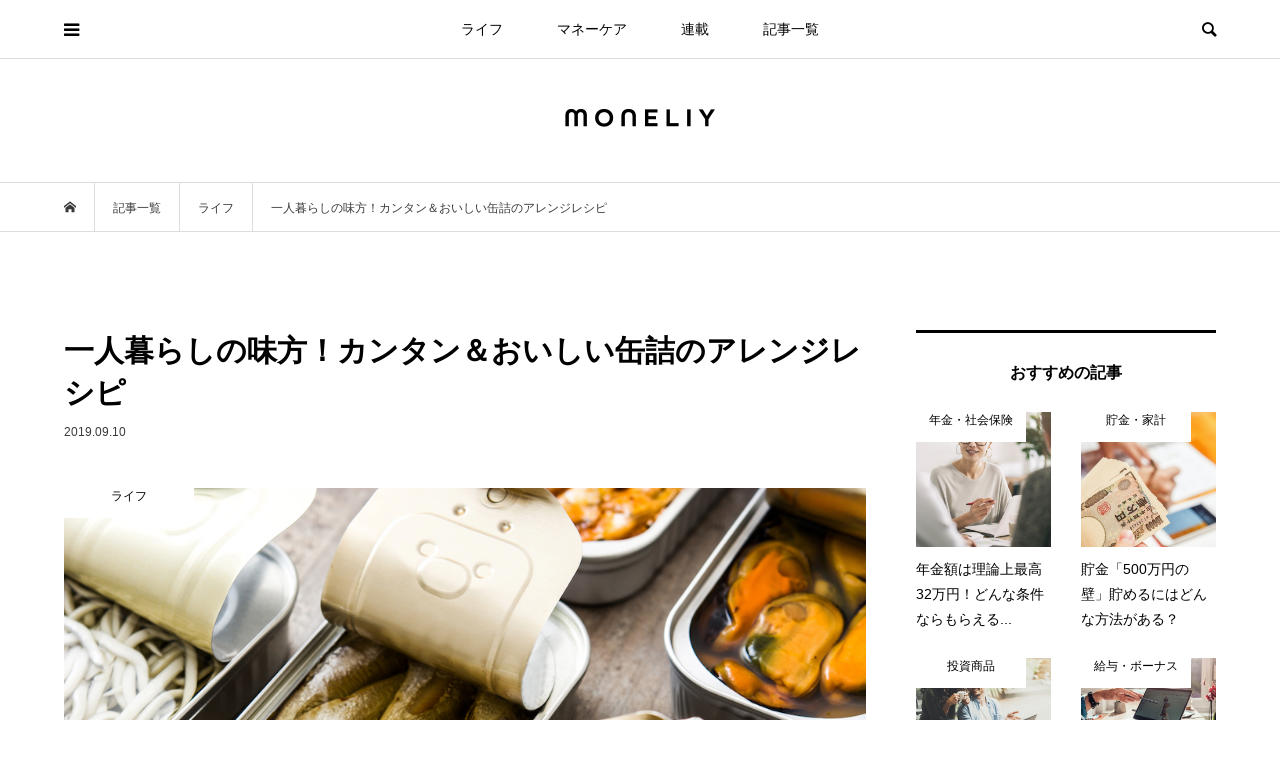

--- FILE ---
content_type: text/html; charset=UTF-8
request_url: https://www.moneliy.jp/life/15295
body_size: 17968
content:
<!DOCTYPE html>
<html lang="ja">
<head prefix="og: http://ogp.me/ns# fb: http://ogp.me/ns/fb#">

<!-- Google Tag Manager -->
<script>(function(w,d,s,l,i){w[l]=w[l]||[];w[l].push({'gtm.start':
new Date().getTime(),event:'gtm.js'});var f=d.getElementsByTagName(s)[0],
j=d.createElement(s),dl=l!='dataLayer'?'&l='+l:'';j.async=true;j.src=
'https://www.googletagmanager.com/gtm.js?id='+i+dl;f.parentNode.insertBefore(j,f);
})(window,document,'script','dataLayer','GTM-PV7GLDF');</script>
<!-- End Google Tag Manager -->
	
<meta charset="UTF-8">
<meta name="description" content="保存がきく缶詰は、一人暮らしの人にとって助かるアイテムです。でも、そのまま食べるのは味気ないと感じることはありませんか？今回は簡単なアレンジで、缶詰を本格的な料理にするレシピをご紹介します。">
<meta name="viewport" content="width=device-width">
<meta property="og:type" content="article">
<meta property="og:url" content="https://www.moneliy.jp/life/15295">
<meta property="og:title" content="一人暮らしの味方！カンタン＆おいしい缶詰のアレンジレシピ &#8211; moneliy（マネリー）">
<meta property="og:description" content="保存がきく缶詰は、一人暮らしの人にとって助かるアイテムです。でも、そのまま食べるのは味気ないと感じることはありませんか？今回は簡単なアレンジで、缶詰を本格的な料理にするレシピをご紹介します。">
<meta property="og:site_name" content="moneliy（マネリー）">
<meta property="og:image" content="https://prd-moneliy.s3.ap-northeast-1.amazonaws.com/wp-content/uploads/2019/12/05214032/iStock-857406966.jpg">
<meta property="og:image:secure_url" content="https://prd-moneliy.s3.ap-northeast-1.amazonaws.com/wp-content/uploads/2019/12/05214032/iStock-857406966.jpg"> 
<meta property="og:image:width" content="1024"> 
<meta property="og:image:height" content="683">
<meta name="twitter:card" content="summary">
<meta name="twitter:site" content="@moneliy_">
<meta name="twitter:creator" content="moneliy_">
<meta name="twitter:title" content="一人暮らしの味方！カンタン＆おいしい缶詰のアレンジレシピ &#8211; moneliy（マネリー）">
<meta property="twitter:description" content="保存がきく缶詰は、一人暮らしの人にとって助かるアイテムです。でも、そのまま食べるのは味気ないと感じることはありませんか？今回は簡単なアレンジで、缶詰を本格的な料理にするレシピをご紹介します。">
<meta name="twitter:image:src" content="https://prd-moneliy.s3.ap-northeast-1.amazonaws.com/wp-content/uploads/2019/12/05214032/iStock-857406966-500x500.jpg">
<title>一人暮らしの味方！カンタン＆おいしい缶詰のアレンジレシピ &#8211; moneliy（マネリー）</title>
<meta name='robots' content='max-image-preview:large' />
<link rel='dns-prefetch' href='//stats.wp.com' />
<link rel="alternate" type="application/rss+xml" title="moneliy（マネリー） &raquo; 一人暮らしの味方！カンタン＆おいしい缶詰のアレンジレシピ のコメントのフィード" href="https://www.moneliy.jp/life/15295/feed" />
<link rel='stylesheet' id='wp-block-library-css' href='https://www.moneliy.jp/wp-includes/css/dist/block-library/style.min.css?ver=d268fd11d09279d022af0c3ccd0baa98' type='text/css' media='all' />
<style id='wp-block-library-inline-css' type='text/css'>
.has-text-align-justify{text-align:justify;}
</style>
<link rel='stylesheet' id='mediaelement-css' href='https://www.moneliy.jp/wp-includes/js/mediaelement/mediaelementplayer-legacy.min.css?ver=4.2.17' type='text/css' media='all' />
<link rel='stylesheet' id='wp-mediaelement-css' href='https://www.moneliy.jp/wp-includes/js/mediaelement/wp-mediaelement.min.css?ver=d268fd11d09279d022af0c3ccd0baa98' type='text/css' media='all' />
<link rel='stylesheet' id='classic-theme-styles-css' href='https://www.moneliy.jp/wp-includes/css/classic-themes.min.css?ver=d268fd11d09279d022af0c3ccd0baa98' type='text/css' media='all' />
<style id='global-styles-inline-css' type='text/css'>
body{--wp--preset--color--black: #000000;--wp--preset--color--cyan-bluish-gray: #abb8c3;--wp--preset--color--white: #ffffff;--wp--preset--color--pale-pink: #f78da7;--wp--preset--color--vivid-red: #cf2e2e;--wp--preset--color--luminous-vivid-orange: #ff6900;--wp--preset--color--luminous-vivid-amber: #fcb900;--wp--preset--color--light-green-cyan: #7bdcb5;--wp--preset--color--vivid-green-cyan: #00d084;--wp--preset--color--pale-cyan-blue: #8ed1fc;--wp--preset--color--vivid-cyan-blue: #0693e3;--wp--preset--color--vivid-purple: #9b51e0;--wp--preset--gradient--vivid-cyan-blue-to-vivid-purple: linear-gradient(135deg,rgba(6,147,227,1) 0%,rgb(155,81,224) 100%);--wp--preset--gradient--light-green-cyan-to-vivid-green-cyan: linear-gradient(135deg,rgb(122,220,180) 0%,rgb(0,208,130) 100%);--wp--preset--gradient--luminous-vivid-amber-to-luminous-vivid-orange: linear-gradient(135deg,rgba(252,185,0,1) 0%,rgba(255,105,0,1) 100%);--wp--preset--gradient--luminous-vivid-orange-to-vivid-red: linear-gradient(135deg,rgba(255,105,0,1) 0%,rgb(207,46,46) 100%);--wp--preset--gradient--very-light-gray-to-cyan-bluish-gray: linear-gradient(135deg,rgb(238,238,238) 0%,rgb(169,184,195) 100%);--wp--preset--gradient--cool-to-warm-spectrum: linear-gradient(135deg,rgb(74,234,220) 0%,rgb(151,120,209) 20%,rgb(207,42,186) 40%,rgb(238,44,130) 60%,rgb(251,105,98) 80%,rgb(254,248,76) 100%);--wp--preset--gradient--blush-light-purple: linear-gradient(135deg,rgb(255,206,236) 0%,rgb(152,150,240) 100%);--wp--preset--gradient--blush-bordeaux: linear-gradient(135deg,rgb(254,205,165) 0%,rgb(254,45,45) 50%,rgb(107,0,62) 100%);--wp--preset--gradient--luminous-dusk: linear-gradient(135deg,rgb(255,203,112) 0%,rgb(199,81,192) 50%,rgb(65,88,208) 100%);--wp--preset--gradient--pale-ocean: linear-gradient(135deg,rgb(255,245,203) 0%,rgb(182,227,212) 50%,rgb(51,167,181) 100%);--wp--preset--gradient--electric-grass: linear-gradient(135deg,rgb(202,248,128) 0%,rgb(113,206,126) 100%);--wp--preset--gradient--midnight: linear-gradient(135deg,rgb(2,3,129) 0%,rgb(40,116,252) 100%);--wp--preset--duotone--dark-grayscale: url('#wp-duotone-dark-grayscale');--wp--preset--duotone--grayscale: url('#wp-duotone-grayscale');--wp--preset--duotone--purple-yellow: url('#wp-duotone-purple-yellow');--wp--preset--duotone--blue-red: url('#wp-duotone-blue-red');--wp--preset--duotone--midnight: url('#wp-duotone-midnight');--wp--preset--duotone--magenta-yellow: url('#wp-duotone-magenta-yellow');--wp--preset--duotone--purple-green: url('#wp-duotone-purple-green');--wp--preset--duotone--blue-orange: url('#wp-duotone-blue-orange');--wp--preset--font-size--small: 13px;--wp--preset--font-size--medium: 20px;--wp--preset--font-size--large: 36px;--wp--preset--font-size--x-large: 42px;--wp--preset--spacing--20: 0.44rem;--wp--preset--spacing--30: 0.67rem;--wp--preset--spacing--40: 1rem;--wp--preset--spacing--50: 1.5rem;--wp--preset--spacing--60: 2.25rem;--wp--preset--spacing--70: 3.38rem;--wp--preset--spacing--80: 5.06rem;--wp--preset--shadow--natural: 6px 6px 9px rgba(0, 0, 0, 0.2);--wp--preset--shadow--deep: 12px 12px 50px rgba(0, 0, 0, 0.4);--wp--preset--shadow--sharp: 6px 6px 0px rgba(0, 0, 0, 0.2);--wp--preset--shadow--outlined: 6px 6px 0px -3px rgba(255, 255, 255, 1), 6px 6px rgba(0, 0, 0, 1);--wp--preset--shadow--crisp: 6px 6px 0px rgba(0, 0, 0, 1);}:where(.is-layout-flex){gap: 0.5em;}body .is-layout-flow > .alignleft{float: left;margin-inline-start: 0;margin-inline-end: 2em;}body .is-layout-flow > .alignright{float: right;margin-inline-start: 2em;margin-inline-end: 0;}body .is-layout-flow > .aligncenter{margin-left: auto !important;margin-right: auto !important;}body .is-layout-constrained > .alignleft{float: left;margin-inline-start: 0;margin-inline-end: 2em;}body .is-layout-constrained > .alignright{float: right;margin-inline-start: 2em;margin-inline-end: 0;}body .is-layout-constrained > .aligncenter{margin-left: auto !important;margin-right: auto !important;}body .is-layout-constrained > :where(:not(.alignleft):not(.alignright):not(.alignfull)){max-width: var(--wp--style--global--content-size);margin-left: auto !important;margin-right: auto !important;}body .is-layout-constrained > .alignwide{max-width: var(--wp--style--global--wide-size);}body .is-layout-flex{display: flex;}body .is-layout-flex{flex-wrap: wrap;align-items: center;}body .is-layout-flex > *{margin: 0;}:where(.wp-block-columns.is-layout-flex){gap: 2em;}.has-black-color{color: var(--wp--preset--color--black) !important;}.has-cyan-bluish-gray-color{color: var(--wp--preset--color--cyan-bluish-gray) !important;}.has-white-color{color: var(--wp--preset--color--white) !important;}.has-pale-pink-color{color: var(--wp--preset--color--pale-pink) !important;}.has-vivid-red-color{color: var(--wp--preset--color--vivid-red) !important;}.has-luminous-vivid-orange-color{color: var(--wp--preset--color--luminous-vivid-orange) !important;}.has-luminous-vivid-amber-color{color: var(--wp--preset--color--luminous-vivid-amber) !important;}.has-light-green-cyan-color{color: var(--wp--preset--color--light-green-cyan) !important;}.has-vivid-green-cyan-color{color: var(--wp--preset--color--vivid-green-cyan) !important;}.has-pale-cyan-blue-color{color: var(--wp--preset--color--pale-cyan-blue) !important;}.has-vivid-cyan-blue-color{color: var(--wp--preset--color--vivid-cyan-blue) !important;}.has-vivid-purple-color{color: var(--wp--preset--color--vivid-purple) !important;}.has-black-background-color{background-color: var(--wp--preset--color--black) !important;}.has-cyan-bluish-gray-background-color{background-color: var(--wp--preset--color--cyan-bluish-gray) !important;}.has-white-background-color{background-color: var(--wp--preset--color--white) !important;}.has-pale-pink-background-color{background-color: var(--wp--preset--color--pale-pink) !important;}.has-vivid-red-background-color{background-color: var(--wp--preset--color--vivid-red) !important;}.has-luminous-vivid-orange-background-color{background-color: var(--wp--preset--color--luminous-vivid-orange) !important;}.has-luminous-vivid-amber-background-color{background-color: var(--wp--preset--color--luminous-vivid-amber) !important;}.has-light-green-cyan-background-color{background-color: var(--wp--preset--color--light-green-cyan) !important;}.has-vivid-green-cyan-background-color{background-color: var(--wp--preset--color--vivid-green-cyan) !important;}.has-pale-cyan-blue-background-color{background-color: var(--wp--preset--color--pale-cyan-blue) !important;}.has-vivid-cyan-blue-background-color{background-color: var(--wp--preset--color--vivid-cyan-blue) !important;}.has-vivid-purple-background-color{background-color: var(--wp--preset--color--vivid-purple) !important;}.has-black-border-color{border-color: var(--wp--preset--color--black) !important;}.has-cyan-bluish-gray-border-color{border-color: var(--wp--preset--color--cyan-bluish-gray) !important;}.has-white-border-color{border-color: var(--wp--preset--color--white) !important;}.has-pale-pink-border-color{border-color: var(--wp--preset--color--pale-pink) !important;}.has-vivid-red-border-color{border-color: var(--wp--preset--color--vivid-red) !important;}.has-luminous-vivid-orange-border-color{border-color: var(--wp--preset--color--luminous-vivid-orange) !important;}.has-luminous-vivid-amber-border-color{border-color: var(--wp--preset--color--luminous-vivid-amber) !important;}.has-light-green-cyan-border-color{border-color: var(--wp--preset--color--light-green-cyan) !important;}.has-vivid-green-cyan-border-color{border-color: var(--wp--preset--color--vivid-green-cyan) !important;}.has-pale-cyan-blue-border-color{border-color: var(--wp--preset--color--pale-cyan-blue) !important;}.has-vivid-cyan-blue-border-color{border-color: var(--wp--preset--color--vivid-cyan-blue) !important;}.has-vivid-purple-border-color{border-color: var(--wp--preset--color--vivid-purple) !important;}.has-vivid-cyan-blue-to-vivid-purple-gradient-background{background: var(--wp--preset--gradient--vivid-cyan-blue-to-vivid-purple) !important;}.has-light-green-cyan-to-vivid-green-cyan-gradient-background{background: var(--wp--preset--gradient--light-green-cyan-to-vivid-green-cyan) !important;}.has-luminous-vivid-amber-to-luminous-vivid-orange-gradient-background{background: var(--wp--preset--gradient--luminous-vivid-amber-to-luminous-vivid-orange) !important;}.has-luminous-vivid-orange-to-vivid-red-gradient-background{background: var(--wp--preset--gradient--luminous-vivid-orange-to-vivid-red) !important;}.has-very-light-gray-to-cyan-bluish-gray-gradient-background{background: var(--wp--preset--gradient--very-light-gray-to-cyan-bluish-gray) !important;}.has-cool-to-warm-spectrum-gradient-background{background: var(--wp--preset--gradient--cool-to-warm-spectrum) !important;}.has-blush-light-purple-gradient-background{background: var(--wp--preset--gradient--blush-light-purple) !important;}.has-blush-bordeaux-gradient-background{background: var(--wp--preset--gradient--blush-bordeaux) !important;}.has-luminous-dusk-gradient-background{background: var(--wp--preset--gradient--luminous-dusk) !important;}.has-pale-ocean-gradient-background{background: var(--wp--preset--gradient--pale-ocean) !important;}.has-electric-grass-gradient-background{background: var(--wp--preset--gradient--electric-grass) !important;}.has-midnight-gradient-background{background: var(--wp--preset--gradient--midnight) !important;}.has-small-font-size{font-size: var(--wp--preset--font-size--small) !important;}.has-medium-font-size{font-size: var(--wp--preset--font-size--medium) !important;}.has-large-font-size{font-size: var(--wp--preset--font-size--large) !important;}.has-x-large-font-size{font-size: var(--wp--preset--font-size--x-large) !important;}
.wp-block-navigation a:where(:not(.wp-element-button)){color: inherit;}
:where(.wp-block-columns.is-layout-flex){gap: 2em;}
.wp-block-pullquote{font-size: 1.5em;line-height: 1.6;}
</style>
<link rel='stylesheet' id='rpt_front_style-css' href='https://www.moneliy.jp/wp-content/plugins/related-posts-thumbnails/assets/css/front.css?ver=1.9.0' type='text/css' media='all' />
<link rel='stylesheet' id='bloom-style-css' href='https://www.moneliy.jp/wp-content/themes/bloom_tcd053/style.css?ver=1.6.1' type='text/css' media='all' />
<link rel='stylesheet' id='bloom-slick-css' href='https://www.moneliy.jp/wp-content/themes/bloom_tcd053/css/slick.min.css?ver=d268fd11d09279d022af0c3ccd0baa98' type='text/css' media='all' />
<link rel='stylesheet' id='bloom-responsive-css' href='https://www.moneliy.jp/wp-content/themes/bloom_tcd053/responsive.css?ver=1.6.1' type='text/css' media='all' />
<link rel='stylesheet' id='jetpack_css-css' href='https://www.moneliy.jp/wp-content/plugins/jetpack/css/jetpack.css?ver=12.8.2' type='text/css' media='all' />
<script type='text/javascript' src='https://www.moneliy.jp/wp-includes/js/jquery/jquery.min.js?ver=3.6.4' id='jquery-core-js'></script>
<script type='text/javascript' src='https://www.moneliy.jp/wp-includes/js/jquery/jquery-migrate.min.js?ver=3.4.0' id='jquery-migrate-js'></script>
<link rel="https://api.w.org/" href="https://www.moneliy.jp/wp-json/" /><link rel="alternate" type="application/json" href="https://www.moneliy.jp/wp-json/wp/v2/posts/15295" /><link rel="EditURI" type="application/rsd+xml" title="RSD" href="https://www.moneliy.jp/xmlrpc.php?rsd" />
<link rel="canonical" href="https://www.moneliy.jp/life/15295" />
<link rel="alternate" type="application/json+oembed" href="https://www.moneliy.jp/wp-json/oembed/1.0/embed?url=https%3A%2F%2Fwww.moneliy.jp%2Flife%2F15295" />
<link rel="alternate" type="text/xml+oembed" href="https://www.moneliy.jp/wp-json/oembed/1.0/embed?url=https%3A%2F%2Fwww.moneliy.jp%2Flife%2F15295&#038;format=xml" />
			<style>
			#related_posts_thumbnails li{
				border-right: 1px solid #dddddd;
				background-color: #ffffff			}
			#related_posts_thumbnails li:hover{
				background-color: #eeeeee;
			}
			.relpost_content{
				font-size:	14px;
				color: 		#333333;
			}
			.relpost-block-single{
				background-color: #ffffff;
				border-right: 1px solid  #dddddd;
				border-left: 1px solid  #dddddd;
				margin-right: -1px;
			}
			.relpost-block-single:hover{
				background-color: #eeeeee;
			}
		</style>

	                <script>
                    var ajaxUrl = 'https://www.moneliy.jp/wp-admin/admin-ajax.php';
                </script>
        	<style>img#wpstats{display:none}</style>
		<link rel="shortcut icon" href="https://prd-moneliy.s3.ap-northeast-1.amazonaws.com/wp-content/uploads/2018/04/24205358/logo_icon_a%E3%81%AE%E3%82%B3%E3%83%92%E3%82%9A%E3%83%BC-1.png">
<style>
.c-comment__form-submit:hover, c-comment__password-protected, .p-pagetop a, .slick-dots li.slick-active button, .slick-dots li:hover button { background-color: #000000; }
.p-entry__pickup, .p-entry__related, .p-widget__title, .slick-dots li.slick-active button, .slick-dots li:hover button { border-color: #000000; }
.p-index-tab__item.is-active, .p-index-tab__item:hover { border-bottom-color: #000000; }
.c-comment__tab-item.is-active a, .c-comment__tab-item a:hover, .c-comment__tab-item.is-active p { background-color: rgba(0, 0, 0, 0.7); }
.c-comment__tab-item.is-active a:after, .c-comment__tab-item.is-active p:after { border-top-color: rgba(0, 0, 0, 0.7); }
.p-article__meta, .p-blog-list__item-excerpt, .p-ranking-list__item-excerpt, .p-author__views, .p-page-links a, .p-page-links .p-page-links__title, .p-pager__item span { color: #999999; }
.p-page-links > span, .p-page-links a:hover, .p-entry__next-page__link { background-color: #999999; }
.p-page-links > span, .p-page-links a { border-color: #999999; }

a:hover, a:hover .p-article__title, .p-global-nav > li:hover > a, .p-global-nav > li.current-menu-item > a, .p-global-nav > li.is-active > a, .p-breadcrumb a:hover, .p-widget-categories .has-children .toggle-children:hover::before, .p-footer-widget-area .p-siteinfo .p-social-nav li a:hover, .p-footer-widget-area__default .p-siteinfo .p-social-nav li a:hover { color: #aaaaaa; }
.p-global-nav .sub-menu a:hover, .p-global-nav .sub-menu .current-menu-item > a, .p-megamenu a.p-megamenu__hover:hover, .p-entry__next-page__link:hover, .c-pw__btn:hover { background: #aaaaaa; }
.p-entry__date, .p-entry__body, .p-author__desc, .p-breadcrumb, .p-breadcrumb a { color: #3a3a3a; }
.p-entry__body a, .custom-html-widget a { color: #000000; }
.p-entry__body a:hover, .custom-html-widget a:hover { color: #aaaaaa; }
.p-float-native-ad-label { background: #f99999; color: #ffffff; font-size: 11px; }
.p-category-item--1, .cat-item-1> a, .cat-item-1 .toggle-children { color: #000000; }
.p-category-item--7, .cat-item-7> a, .cat-item-7 .toggle-children { color: #000000; }
.p-category-item--8, .cat-item-8> a, .cat-item-8 .toggle-children { color: #000000; }
.p-category-item--38, .cat-item-38> a, .cat-item-38 .toggle-children { color: #000000; }
.p-category-item--41, .cat-item-41> a, .cat-item-41 .toggle-children { color: #000000; }
.p-category-item--42, .cat-item-42> a, .cat-item-42 .toggle-children { color: #000000; }
.p-category-item--43, .cat-item-43> a, .cat-item-43 .toggle-children { color: #000000; }
.p-category-item--44, .cat-item-44> a, .cat-item-44 .toggle-children { color: #000000; }
.p-category-item--45, .cat-item-45> a, .cat-item-45 .toggle-children { color: #000000; }
.p-category-item--46, .cat-item-46> a, .cat-item-46 .toggle-children { color: #000000; }
.p-category-item--47, .cat-item-47> a, .cat-item-47 .toggle-children { color: #000000; }
.p-category-item--48, .cat-item-48> a, .cat-item-48 .toggle-children { color: #000000; }
.p-category-item--49, .cat-item-49> a, .cat-item-49 .toggle-children { color: #000000; }
.p-category-item--50, .cat-item-50> a, .cat-item-50 .toggle-children { color: #000000; }
.p-category-item--51, .cat-item-51> a, .cat-item-51 .toggle-children { color: #000000; }
.p-category-item--52, .cat-item-52> a, .cat-item-52 .toggle-children { color: #000000; }
.p-category-item--53, .cat-item-53> a, .cat-item-53 .toggle-children { color: #000000; }
.p-category-item--54, .cat-item-54> a, .cat-item-54 .toggle-children { color: #000000; }
.p-category-item--55, .cat-item-55> a, .cat-item-55 .toggle-children { color: #000000; }
.p-category-item--56, .cat-item-56> a, .cat-item-56 .toggle-children { color: #000000; }
.p-category-item--57, .cat-item-57> a, .cat-item-57 .toggle-children { color: #000000; }
.p-category-item--58, .cat-item-58> a, .cat-item-58 .toggle-children { color: #000000; }
.p-category-item--59, .cat-item-59> a, .cat-item-59 .toggle-children { color: #000000; }
.p-category-item--60, .cat-item-60> a, .cat-item-60 .toggle-children { color: #000000; }
.p-category-item--61, .cat-item-61> a, .cat-item-61 .toggle-children { color: #000000; }
.p-category-item--64, .cat-item-64> a, .cat-item-64 .toggle-children { color: #000000; }
.p-category-item--69, .cat-item-69> a, .cat-item-69 .toggle-children { color: #000000; }
.p-category-item--72, .cat-item-72> a, .cat-item-72 .toggle-children { color: #000000; }
.p-category-item--174, .cat-item-174> a, .cat-item-174 .toggle-children { color: #000000; }
.p-category-item--486, .cat-item-486> a, .cat-item-486 .toggle-children { color: #000000; }
.p-category-item--487, .cat-item-487> a, .cat-item-487 .toggle-children { color: #000000; }
.p-category-item--488, .cat-item-488> a, .cat-item-488 .toggle-children { color: #000000; }
.p-category-item--491, .cat-item-491> a, .cat-item-491 .toggle-children { color: #000000; }
.p-category-item--492, .cat-item-492> a, .cat-item-492 .toggle-children { color: #000000; }
.p-category-item--493, .cat-item-493> a, .cat-item-493 .toggle-children { color: #000000; }
.p-category-item--494, .cat-item-494> a, .cat-item-494 .toggle-children { color: #000000; }
.p-category-item--513, .cat-item-513> a, .cat-item-513 .toggle-children { color: #000000; }
.p-category-item--535, .cat-item-535> a, .cat-item-535 .toggle-children { color: #000000; }
.p-category-item--596, .cat-item-596> a, .cat-item-596 .toggle-children { color: #000000; }
body { font-family: "Segoe UI", Verdana, "游ゴシック", YuGothic, "Hiragino Kaku Gothic ProN", Meiryo, sans-serif; }
.p-logo, .p-entry__title, .p-article__title, .p-article__title__overlay, .p-headline, .p-page-header__title, .p-widget__title, .p-sidemenu .p-siteinfo__title, .p-index-slider__item-catch, .p-header-video__caption-catch, .p-footer-blog__catch, .p-footer-cta__catch {
font-family: "Segoe UI", Verdana, "游ゴシック", YuGothic, "Hiragino Kaku Gothic ProN", Meiryo, sans-serif;
}
.c-load--type1 { border: 3px solid rgba(153, 153, 153, 0.2); border-top-color: #eaadbc; }
.p-hover-effect--type1:hover img { -webkit-transform: scale(1.2) rotate(2deg); transform: scale(1.2) rotate(2deg); }
.p-hover-effect--type2 img { margin-left: -8px; }
.p-hover-effect--type2:hover img { margin-left: 8px; }
.p-hover-effect--type1 .p-article__overlay { background: rgba(0, 0, 0, 0.5); }
.p-hover-effect--type2:hover img { opacity: 0.5 }
.p-hover-effect--type2 .p-hover-effect__image { background: #000000; }
.p-hover-effect--type2 .p-article__overlay { background: rgba(0, 0, 0, 0.5); }
.p-hover-effect--type3 .p-hover-effect__image { background: #000000; }
.p-hover-effect--type3:hover img { opacity: 0.5; }
.p-hover-effect--type3 .p-article__overlay { background: rgba(0, 0, 0, 0.5); }
.p-entry__title { font-size: 30px; }
.p-entry__body, .p-entry__body p { font-size: 15px; }
.l-header__bar { background: rgba(255, 255, 255, 0.8); }
.l-header__bar > .l-inner > a, .p-global-nav > li > a { color: #000000; }
.l-header__logo--text a { color: #000000; font-size: 21px; }
.l-footer .p-siteinfo .p-logo { font-size: 28px; }
.p-footer-cta__btn { background: #333333; color: #ffffff; }
.p-footer-cta__btn:hover { background: #724a56; color: #ffffff; }
@media only screen and (max-width: 1200px) {
	.l-header__logo--mobile.l-header__logo--text a { font-size: 18px; }
	.p-global-nav { background-color: rgba(0,0,0, 0.8); }
}
@media only screen and (max-width: 991px) {
	.l-footer .p-siteinfo .p-logo { font-size: 18px; }
	.p-copyright { background-color: #000000; }
	.p-pagetop a { background-color: #999999; }
}
#site_info_widget-2 .p-siteinfo__button { background: #000000; color: #ffffff; }
#site_info_widget-2 .p-siteinfo__button:hover { background: #000000; color: #ffffff; }
#site_info_widget-3 .p-siteinfo__button { background: #000000; color: #ffffff; }
#site_info_widget-3 .p-siteinfo__button:hover { background: #000000; color: #ffffff; }
#site_info_widget-5 .p-siteinfo__button { background: #000000; color: #ffffff; }
#site_info_widget-5 .p-siteinfo__button:hover { background: #000000; color: #ffffff; }
.p-entry__body p { font-size: 15px; line-height: 2.0; }
.p-entry__title { font-weight: bold;}
.p-blog-list__item-title { font-weight: bold;}
.p-entry__body h3 { margin: 60px 0px 20px 0px; font-weight: bold;}
.p-entry__body h4 { margin: 30px 0px 10px 0px; font-weight: bold;}
.p-index-tab__link { font-weight: bold; }
.p-widget__title { font-weight: 600;}</style>
<style type="text/css">

</style>
<link rel="amphtml" href="https://www.moneliy.jp/life/15295?amp=1"><link rel="icon" href="https://prd-moneliy.s3.ap-northeast-1.amazonaws.com/wp-content/uploads/2021/10/28145701/cropped-monliy_icon-32x32.png" sizes="32x32" />
<link rel="icon" href="https://prd-moneliy.s3.ap-northeast-1.amazonaws.com/wp-content/uploads/2021/10/28145701/cropped-monliy_icon-192x192.png" sizes="192x192" />
<link rel="apple-touch-icon" href="https://prd-moneliy.s3.ap-northeast-1.amazonaws.com/wp-content/uploads/2021/10/28145701/cropped-monliy_icon-180x180.png" />
<meta name="msapplication-TileImage" content="https://prd-moneliy.s3.ap-northeast-1.amazonaws.com/wp-content/uploads/2021/10/28145701/cropped-monliy_icon-270x270.png" />
</head>
<body data-rsssl=1 class="post-template-default single single-post postid-15295 single-format-standard is-responsive l-header__fix l-header__fix--mobile l-has-sidemenu">

<!-- Google Tag Manager (noscript) -->
<noscript><iframe src="https://www.googletagmanager.com/ns.html?id=GTM-PV7GLDF"
height="0" width="0" style="display:none;visibility:hidden"></iframe></noscript>
<!-- End Google Tag Manager (noscript) -->
<div id="site_loader_overlay">
	<div id="site_loader_animation" class="c-load--type1">
			</div>
</div>
<div id="site_wrap">
	<header id="js-header" class="l-header">
		<div class="l-header__bar">
			<div class="l-inner">
				<div class="p-logo l-header__logo l-header__logo--mobile l-header__logo--retina">
					<a href="https://www.moneliy.jp/"><img src="https://prd-moneliy.s3.ap-northeast-1.amazonaws.com/wp-content/uploads/2021/09/27132905/moneliy_logo_sp.png" alt="moneliy（マネリー）" width="107"></a>
				</div>
<nav class="menu-%e3%82%b0%e3%83%ad%e3%83%bc%e3%83%90%e3%83%ab%e3%83%a1%e3%83%8b%e3%83%a5%e3%83%bc-container"><ul id="js-global-nav" class="p-global-nav u-clearfix">
<li class="p-header-search p-header-search--mobile"><form action="https://www.moneliy.jp/" method="get"><input type="text" name="s" value="" class="p-header-search__input" placeholder="SEARCH"><input type="submit" value="&#xe915;" class="p-header-search__submit"></form></li>
<li id="menu-item-212" class="menu-item menu-item-type-taxonomy menu-item-object-category current-post-ancestor current-menu-parent current-post-parent menu-item-212"><a href="https://www.moneliy.jp/category/life">ライフ<span></span></a></li>
<li id="menu-item-214" class="menu-item menu-item-type-taxonomy menu-item-object-category menu-item-214"><a href="https://www.moneliy.jp/category/investment">マネーケア<span></span></a></li>
<li id="menu-item-24239" class="menu-item menu-item-type-post_type menu-item-object-page menu-item-24239"><a href="https://www.moneliy.jp/rensai">連載<span></span></a></li>
<li id="menu-item-10289" class="menu-item menu-item-type-post_type menu-item-object-page current_page_parent menu-item-10289"><a href="https://www.moneliy.jp/list">記事一覧<span></span></a></li>
</ul></nav>				<a href="#" id="js-menu-button" class="p-menu-button c-menu-button u-visible-lg"></a>
				<a href="#" id="js-sidemenu-button" class="p-sidemenu-button c-sidemenu-button u-hidden-lg"></a>
				<a href="#" id="js-search-button" class="p-search-button c-search-button u-hidden-lg"></a>
				<div class="p-header-search p-header-search--pc">
					<form action="https://www.moneliy.jp/" method="get">
						<input type="text" name="s" value="" class="p-header-search__input" placeholder="SEARCH">
					</form>
				</div>
			</div>
		</div>
		<div class="l-inner">
			<div class="p-logo l-header__logo l-header__logo--pc l-header__logo--retina">
				<a href="https://www.moneliy.jp/"><img src="https://prd-moneliy.s3.ap-northeast-1.amazonaws.com/wp-content/uploads/2021/09/27132906/moneliy_logo_pc.png" alt="moneliy（マネリー）" width="150"></a>
			</div>
		</div>
	</header>
<main class="l-main">
	<div class="p-breadcrumb c-breadcrumb">
		<ul class="p-breadcrumb__inner c-breadcrumb__inner l-inner u-clearfix" itemscope itemtype="http://schema.org/BreadcrumbList">
			<li class="p-breadcrumb__item c-breadcrumb__item p-breadcrumb__item--home c-breadcrumb__item--home" itemprop="itemListElement" itemscope itemtype="http://schema.org/ListItem">
				<a href="https://www.moneliy.jp/" itemprop="item"><span itemprop="name">HOME</span></a>
				<meta itemprop="position" content="1" />
			</li>
			<li class="p-breadcrumb__item c-breadcrumb__item" itemprop="itemListElement" itemscope itemtype="http://schema.org/ListItem">
				<a href="https://www.moneliy.jp/list" itemprop="item">
					<span itemprop="name">記事一覧</span>
				</a>
				<meta itemprop="position" content="2" />
			</li>
			<li class="p-breadcrumb__item c-breadcrumb__item" itemprop="itemListElement" itemscope itemtype="http://schema.org/ListItem">
				<a href="https://www.moneliy.jp/category/life" itemprop="item">
					<span itemprop="name">ライフ</span>
				</a>
				<meta itemprop="position" content="3" />
			</li>
			<li class="p-breadcrumb__item c-breadcrumb__item" itemprop="itemListElement" itemscope itemtype="http://schema.org/ListItem">
				<span itemprop="name">一人暮らしの味方！カンタン＆おいしい缶詰のアレンジレシピ</span>
				<meta itemprop="position" content="4" />
			</li>
		</ul>
	</div>
	<div class="l-inner l-2colmuns u-clearfix">
		<article class="p-entry l-primary">
			<div class="p-entry__inner">
				<h1 class="p-entry__title">一人暮らしの味方！カンタン＆おいしい缶詰のアレンジレシピ</h1>
				<p class="p-entry__date"><time datetime="2019-09-10">2019.09.10</time></p>
				<div class="p-entry__thumbnail">
					<img width="1024" height="683" src="https://prd-moneliy.s3.ap-northeast-1.amazonaws.com/wp-content/uploads/2019/12/05214032/iStock-857406966.jpg" class="attachment-full size-full wp-post-image" alt="" decoding="async" />
					<div class="p-float-category"><span class="p-category-item--1">ライフ</span></div>
				</div>
				<div class="p-entry__body u-clearfix">
<p>保存がきく缶詰は、一人暮らしの人にとって助かるアイテムです。でも、そのまま食べるのは味気ないと感じることはありませんか？今回は簡単なアレンジで、缶詰を本格的な料理にするレシピをご紹介します。缶詰をそのまま食べるのに飽きた人は、ぜひ参考にしてチャレンジしてみてください。</p>
<h3 class="style3a">サバ缶のトマトリゾット</h3>
<p>サバの水煮缶を使ったトマトリゾットです。材料もシンプルなので、パパっと作りたい時におすすめ。</p>
<p><strong>材料</strong><br />
・サバの水煮缶　2分の1缶<br />
・ご飯　お茶碗に軽く1杯<br />
・水　4分の1カップ<br />
・ミニトマト　4個<br />
・ケチャップ　大さじ2<br />
・牛乳　4分の1カップ<br />
・粉チーズ　大さじ1</p>
<p><strong>作り方</strong><br />
1.ミニトマトは半分に切ります。サバ缶は煮汁も使用するので捨てないようにしましょう。<br />
2.フライパンにサバ缶、水、ご飯を入れ、中火でサバをほぐしながら混ぜます。<br />
3.ミニトマト、ケチャップを入れてさらに混ぜ合わせます。<br />
4.弱火して牛乳と粉チーズをと入れ、全体に馴染むまでかき混ぜて完成です。<br />
<font size="1" color="#A4A4A4">参考URL：https://locari.jp/posts/109212</font></p>
<h3 class="style3a">サバ味噌煮缶詰のトマトソースパスタ</h3>
<p>サバの味噌缶詰を使ったトマトソースパスタです。缶詰を使えば時短になり、簡単にソースが作れます。パスタではなく、ペンネでもおすすめです。</p>
<p><strong>材料</strong><br />
・サバの味噌煮缶詰　1缶<br />
・トマトの水煮缶詰　200グラム<br />
・パスタ　160グラム<br />
・ニンニク　1かけら<br />
・ショウガ　1かけら<br />
・醤油　小さじ1<br />
・オリーブオイル　大さじ2<br />
・塩コショウ　適量<br />
・パセリ　適量</p>
<p><strong>作り方</strong><br />
1.ニンニクとショウガはみじん切りにします。フライパンにオリーブオイルとニンニク、ショウガを入れ、炒めます。香りが出たらサバの味噌煮缶詰を加え、さらに炒めましょう。<br />
2.トマトの水煮缶詰と醤油を加えて軽く煮込みます。そのあと塩コショウで味を整えます。<br />
3.2に茹で時間より1分早く茹で上げたパスタを加えて絡めます。<br />
4.お皿に盛り、パセリを散らしたら完成です。<br />
<font size="1" color="#A4A4A4">参考URL：https://locari.jp/posts/109212</font></p>
<h3 class="style3a">焼き鳥缶詰とナスのチーズ焼き</h3>
<p>焼き鳥缶詰を使えば、簡単にボリュームあるおかずが作れます。焼き鳥缶の液汁ごと入れるのがポイントです。</p>
<p><strong>材料</strong><br />
・焼き鳥缶詰（タレ）　1缶<br />
・ナス　1本<br />
・ピザ用チーズ　30グラム<br />
・オリーブオイル　大さじ1<br />
・パセリ　適量</p>
<p><strong>作り方</strong><br />
1.ナスはヘタを落とし、縦に4～6つに切りましょう。<br />
2.耐熱皿にナスを並べオリーブオイルと絡めます。焼き鳥缶詰を液汁ごと入れ、チーズをのせたら、オーブントースターで約5分焼きます。<br />
3.焼き上がったら刻んだパセリをふって完成です。</p>
<h3 class="style3a">サンマの蒲焼缶詰でひつまぶし風ご飯</h3>
<p>温かいご飯とサンマの蒲焼缶詰を混ぜるだけの、簡単レシピです。忙しい時にもボリュームのあるご飯が食べたい時におすすめ。</p>
<p><strong>材料</strong><br />
・サンマの蒲焼缶詰　1缶<br />
・ご飯　1合<br />
・キュウリ　2分の1本<br />
・大葉やネギ　お好みで</p>
<p><strong>作り方</strong><br />
1.キュウリと大葉は細切りにしておきます。<br />
2.ボウルに大葉やネギ以外の材料を全て入れ、サンマをほぐしながらよく混ぜます。<br />
3.お茶碗にご飯を盛り、大葉やネギ、お好みで刻みのりをのせたら完成です。<br />
<font size="1" color="#A4A4A4">参考URL：https://locari.jp/posts/109212</font></p>
<h3 class="style3a">ツナ缶と里芋の甘辛煮</h3>
<p>和食を作りたいけれど、出汁を取るのが面倒という時にはツナ缶を使ってみましょう。ツナの旨味が出て、おいしく仕上がります。</p>
<p><strong>材料</strong><br />
・ツナ缶　1缶<br />
・里芋（水煮）　1パック<br />
・絹さや　20グラム<br />
・ニンジン　2分の1本<br />
・サラダ油　大さじ2分の1<br />
・砂糖　大さじ2分の1<br />
・酒　大さじ1<br />
・甜面醤　大さじ2<br />
・水　カップ2分の1<br />
・塩　少々</p>
<p><strong>作り方</strong><br />
1.ニンジンを小さめの乱切りにします。<br />
2.鍋に油を熱し、ニンジンと里芋を炒めます。水、酒、甜面醤、砂糖、ツナを加えたら、落し蓋をして弱火で約7分煮ます。<br />
3.絹さやを加えて、塩で味を整えたら完成です。<br />
<font size="1" color="#A4A4A4">参考URL：http://www.hoteifoods.co.jp/recipe/tuna15/</font></p>
<h3 class="style3a">まとめ</h3>
<p>一人暮らしの強い味方である缶詰のアレンジレシピを紹介しました。缶詰はすでに調理してあるので時短になり、簡単に主食やおかずが作れます。そのまま食べるのに飽きた、たまにはがっつりとしたものを食べたい！という時に、ぜひ作ってみてください。<br />
<font size="1" color="#A4A4A4">参考URL：https://erecipe.woman.excite.co.jp/matome/cannedfood2015/</font></p>
				</div>
				<div class="p-author__box u-clearfix">
					<div class="p-author__thumbnail">
						<a class="p-author__thumbnail__link p-hover-effect--type1" href="https://www.moneliy.jp/author/natsume">
							<div class="p-hover-effect__image"><img alt='月木なつめ' src='https://moneliy.jp/wp-content/uploads/2019/08/月木なつめ_avatar_1566788171-260x260.png' class='avatar avatar-260 photo' height='260' width='260' /></div>
						</a>
					</div>
					<div class="p-author__info">
						<h3 class="p-author__title">月木なつめ</h3>						<p class="p-author__desc">サービス業や事務などの会社員を経てフリーランスに。 大学で考古学専攻。文化財学科出身なので趣味で歴史系の分野を調べることも多い。 IT・旅行・ゲームなどの多...</p>
						<a class="p-author__link" href="https://www.moneliy.jp/author/natsume">プロフィール</a>
					</div>
				</div>
				<ul class="p-entry__share c-share u-clearfix c-share--lg c-share--mono">
					<li class="c-share__btn c-share__btn--twitter">
						<a href="https://twitter.com/share?text=%E4%B8%80%E4%BA%BA%E6%9A%AE%E3%82%89%E3%81%97%E3%81%AE%E5%91%B3%E6%96%B9%EF%BC%81%E3%82%AB%E3%83%B3%E3%82%BF%E3%83%B3%EF%BC%86%E3%81%8A%E3%81%84%E3%81%97%E3%81%84%E7%BC%B6%E8%A9%B0%E3%81%AE%E3%82%A2%E3%83%AC%E3%83%B3%E3%82%B8%E3%83%AC%E3%82%B7%E3%83%94&url=https%3A%2F%2Fwww.moneliy.jp%2Flife%2F15295&via=moneliy_&tw_p=tweetbutton&related=moneliy_" onclick="javascript:window.open(this.href, '', 'menubar=no,toolbar=no,resizable=yes,scrollbars=yes,height=400,width=600');return false;">
							<i class="c-share__icn c-share__icn--twitter"></i>
							<span class="c-share__title">Tweet</span>
						</a>
					</li>
					<li class="c-share__btn c-share__btn--facebook">
						<a href="//www.facebook.com/sharer/sharer.php?u=https://www.moneliy.jp/life/15295&amp;t=%E4%B8%80%E4%BA%BA%E6%9A%AE%E3%82%89%E3%81%97%E3%81%AE%E5%91%B3%E6%96%B9%EF%BC%81%E3%82%AB%E3%83%B3%E3%82%BF%E3%83%B3%EF%BC%86%E3%81%8A%E3%81%84%E3%81%97%E3%81%84%E7%BC%B6%E8%A9%B0%E3%81%AE%E3%82%A2%E3%83%AC%E3%83%B3%E3%82%B8%E3%83%AC%E3%82%B7%E3%83%94" rel="nofollow" target="_blank">
							<i class="c-share__icn c-share__icn--facebook"></i>
							<span class="c-share__title">Share</span>
						</a>
					</li>
					<li class="c-share__btn c-share__btn--hatebu">
						<a href="https://b.hatena.ne.jp/add?mode=confirm&url=https%3A%2F%2Fwww.moneliy.jp%2Flife%2F15295" onclick="javascript:window.open(this.href, '', 'menubar=no,toolbar=no,resizable=yes,scrollbars=yes,height=400,width=510');return false;">
							<i class="c-share__icn c-share__icn--hatebu"></i>
							<span class="c-share__title">Hatena</span>
						</a>
					</li>
					<li class="c-share__btn c-share__btn--rss">
						<a href="https://www.moneliy.jp/feed" target="_blank">
							<i class="c-share__icn c-share__icn--rss"></i>
							<span class="c-share__title">RSS</span>
						</a>
					</li>
				</ul>
				<ul class="p-entry__meta c-meta-box u-clearfix">
					<li class="c-meta-box__item c-meta-box__item--category"><a href="https://www.moneliy.jp/category/life" rel="category tag">ライフ</a></li>					<li class="c-meta-box__item c-meta-box__item--tag"><a href="https://www.moneliy.jp/tag/recipe" rel="tag">レシピ</a>, <a href="https://www.moneliy.jp/tag/%e4%b8%80%e4%ba%ba%e6%9a%ae%e3%82%89%e3%81%97" rel="tag">一人暮らし</a></li>									</ul>
				<ul class="p-entry__nav c-entry-nav">
					<li class="c-entry-nav__item c-entry-nav__item--prev">
						<a href="https://www.moneliy.jp/investment/10111" data-prev="前の記事"><span class="u-hidden-sm">東京オリンピック後の経済予想　2020年以降、東京の景気はどうなる？</span></a>
					</li>
					<li class="c-entry-nav__item c-entry-nav__item--next">
						<a href="https://www.moneliy.jp/life/loan/15586" data-next="次の記事"><span class="u-hidden-sm">年会費のかかる「ゴールドカード」は得なのか？</span></a>
					</li>
				</ul>
<div class="p-entry__ad">
<div class="p-entry__ad-item"><a href="https://72crowd.com"><img src="https://prd-moneliy.s3.ap-northeast-1.amazonaws.com/wp-content/uploads/2021/09/18164639/moneliy_banner-72crowd.jpeg" alt=""></a></div><div class="p-entry__ad-item"><a href="https://invalance.co.jp"><img src="https://prd-moneliy.s3.ap-northeast-1.amazonaws.com/wp-content/uploads/2021/09/18164738/moneliy_banner-11.jpeg" alt=""></a></div></div>
			</div>
			<section class="p-entry__related">
				<div class="p-entry__related__inner">
					<h2 class="p-headline">関連記事一覧</h2>
					<div class="p-entry__related-items">
						<article class="p-entry__related-item">
							<a class="p-hover-effect--type1" href="https://www.moneliy.jp/life/nenkin/6541">
								<div class="p-entry__related__thumbnail p-hover-effect--type1">
									<img width="500" height="500" src="https://prd-moneliy.s3.ap-northeast-1.amazonaws.com/wp-content/uploads/2017/09/08172539/iStock-6397056581-500x500.jpg" class="attachment-size1 size-size1 wp-post-image" alt="" decoding="async" loading="lazy" />
									<div class="p-entry__related__category p-float-category u-visible-xs"><span class="p-category-item--48" data-url="https://www.moneliy.jp/category/life/nenkin">年金・社会保険</span></div>
								</div>
								<h3 class="p-entry__related__title p-article__title">マネー初心者でも分かる！個人年金の「確定年金」とは</h3>
								<p class="p-entry__related__meta p-article__meta u-visible-xs"><time class="p-entry__related__date" datetime="2017-09-12">2017.09.12</time></p>
							</a>
						</article>
						<article class="p-entry__related-item">
							<a class="p-hover-effect--type1" href="https://www.moneliy.jp/life/lifehack/7355">
								<div class="p-entry__related__thumbnail p-hover-effect--type1">
									<img width="500" height="500" src="https://prd-moneliy.s3.ap-northeast-1.amazonaws.com/wp-content/uploads/2018/01/07234002/iStock-6263536921-500x500.jpg" class="attachment-size1 size-size1 wp-post-image" alt="" decoding="async" loading="lazy" />
									<div class="p-entry__related__category p-float-category u-visible-xs"><span class="p-category-item--38" data-url="https://www.moneliy.jp/category/life/lifehack">趣味・美容</span></div>
								</div>
								<h3 class="p-entry__related__title p-article__title">毎日きちんと朝食を食べることでおこるメリットとは？簡単レシピ...</h3>
								<p class="p-entry__related__meta p-article__meta u-visible-xs"><time class="p-entry__related__date" datetime="2018-01-05">2018.01.05</time></p>
							</a>
						</article>
						<article class="p-entry__related-item">
							<a class="p-hover-effect--type1" href="https://www.moneliy.jp/life/tax/18090">
								<div class="p-entry__related__thumbnail p-hover-effect--type1">
									<img width="500" height="500" src="https://prd-moneliy.s3.ap-northeast-1.amazonaws.com/wp-content/uploads/2020/01/17033613/iStock-1069938370-500x500.jpg" class="attachment-size1 size-size1 wp-post-image" alt="" decoding="async" loading="lazy" />
									<div class="p-entry__related__category p-float-category u-visible-xs"><span class="p-category-item--45" data-url="https://www.moneliy.jp/category/life/tax">税金</span></div>
								</div>
								<h3 class="p-entry__related__title p-article__title">芸能人のCM出演ランキング　税金はどのくらい納めている？</h3>
								<p class="p-entry__related__meta p-article__meta u-visible-xs"><time class="p-entry__related__date" datetime="2020-01-20">2020.01.20</time></p>
							</a>
						</article>
						<article class="p-entry__related-item">
							<a class="p-hover-effect--type1" href="https://www.moneliy.jp/life/kakeibo/12313">
								<div class="p-entry__related__thumbnail p-hover-effect--type1">
									<img width="500" height="500" src="https://prd-moneliy.s3.ap-northeast-1.amazonaws.com/wp-content/uploads/2019/02/05205556/iStock-1049807888-500x500.jpg" class="attachment-size1 size-size1 wp-post-image" alt="" decoding="async" loading="lazy" />
									<div class="p-entry__related__category p-float-category u-visible-xs"><span class="p-category-item--51" data-url="https://www.moneliy.jp/category/life/kakeibo">貯金・家計</span></div>
								</div>
								<h3 class="p-entry__related__title p-article__title">小銭貯金を継続させる3つのコツとは？　おもしろ貯金法5選も紹...</h3>
								<p class="p-entry__related__meta p-article__meta u-visible-xs"><time class="p-entry__related__date" datetime="2019-12-05">2019.12.05</time></p>
							</a>
						</article>
						<article class="p-entry__related-item">
							<a class="p-hover-effect--type1" href="https://www.moneliy.jp/investment/24981">
								<div class="p-entry__related__thumbnail p-hover-effect--type1">
									<img width="500" height="500" src="https://prd-moneliy.s3.ap-northeast-1.amazonaws.com/wp-content/uploads/2021/12/06040928/iStock-1221577869-500x500.jpg" class="attachment-size1 size-size1 wp-post-image" alt="つみたてNISA口座を開設する前にチェック！失敗談に学ぶ注意点とは？" decoding="async" loading="lazy" />
									<div class="p-entry__related__category p-float-category u-visible-xs"><span class="p-category-item--7" data-url="https://www.moneliy.jp/category/investment">マネーケア</span></div>
								</div>
								<h3 class="p-entry__related__title p-article__title">つみたてNISA口座を開設する前にチェック！失敗談に学ぶ注意...</h3>
								<p class="p-entry__related__meta p-article__meta u-visible-xs"><time class="p-entry__related__date" datetime="2021-04-13">2021.04.13</time></p>
							</a>
						</article>
						<article class="p-entry__related-item">
							<a class="p-hover-effect--type1" href="https://www.moneliy.jp/life/16448">
								<div class="p-entry__related__thumbnail p-hover-effect--type1">
									<img width="500" height="500" src="https://prd-moneliy.s3.ap-northeast-1.amazonaws.com/wp-content/uploads/2019/11/13194100/iStock-926404346-500x500.jpg" class="attachment-size1 size-size1 wp-post-image" alt="" decoding="async" loading="lazy" />
									<div class="p-entry__related__category p-float-category u-visible-xs"><span class="p-category-item--1" data-url="https://www.moneliy.jp/category/life">ライフ</span></div>
								</div>
								<h3 class="p-entry__related__title p-article__title">【お悩み別】仕事の効率を上げる便利グッズまとめ</h3>
								<p class="p-entry__related__meta p-article__meta u-visible-xs"><time class="p-entry__related__date" datetime="2019-11-16">2019.11.16</time></p>
							</a>
						</article>
						<article class="p-entry__related-item">
							<a class="p-hover-effect--type1" href="https://www.moneliy.jp/life/tax/7192">
								<div class="p-entry__related__thumbnail p-hover-effect--type1">
									<img width="500" height="500" src="https://prd-moneliy.s3.ap-northeast-1.amazonaws.com/wp-content/uploads/2017/12/08021207/iStock-8114450061-500x500.jpg" class="attachment-size1 size-size1 wp-post-image" alt="" decoding="async" loading="lazy" />
									<div class="p-entry__related__category p-float-category u-visible-xs"><span class="p-category-item--45" data-url="https://www.moneliy.jp/category/life/tax">税金</span></div>
								</div>
								<h3 class="p-entry__related__title p-article__title">年末調整までに今からできる節税対策　「住宅借入金等特別控除」...</h3>
								<p class="p-entry__related__meta p-article__meta u-visible-xs"><time class="p-entry__related__date" datetime="2019-10-02">2019.10.02</time></p>
							</a>
						</article>
						<article class="p-entry__related-item">
							<a class="p-hover-effect--type1" href="https://www.moneliy.jp/life/lifehack/17214">
								<div class="p-entry__related__thumbnail p-hover-effect--type1">
									<img width="500" height="500" src="https://prd-moneliy.s3.ap-northeast-1.amazonaws.com/wp-content/uploads/2019/12/25201959/iStock-1097409536-500x500.jpg" class="attachment-size1 size-size1 wp-post-image" alt="" decoding="async" loading="lazy" />
									<div class="p-entry__related__category p-float-category u-visible-xs"><span class="p-category-item--38" data-url="https://www.moneliy.jp/category/life/lifehack">趣味・美容</span></div>
								</div>
								<h3 class="p-entry__related__title p-article__title">簡単な勉強で英会話ができるようになりたい！お手軽勉強法を紹介</h3>
								<p class="p-entry__related__meta p-article__meta u-visible-xs"><time class="p-entry__related__date" datetime="2019-12-25">2019.12.25</time></p>
							</a>
						</article>
					</div>
				</div>
			</section>
		</article>
		<aside class="p-sidebar l-secondary">
			<div class="p-sidebar__inner">
<div class="p-widget styled_post_list1_widget" id="styled_post_list1_widget-8">
<h2 class="p-widget__title">おすすめの記事</h2>
<ul class="p-widget-list p-widget-list__type2 u-clearfix">
	<li class="p-widget-list__item">
		<a class="p-hover-effect--type1" href="https://www.moneliy.jp/life/nenkin/1174">
			<div class="p-widget-list__item-thumbnail p-hover-effect__image"><img width="500" height="500" src="https://prd-moneliy.s3.ap-northeast-1.amazonaws.com/wp-content/uploads/2016/06/08035104/iStock-1007121758-500x500.jpg" class="attachment-size1 size-size1 wp-post-image" alt="" decoding="async" loading="lazy" /><div class="p-float-category"><span class="p-category-item--48" data-url="https://www.moneliy.jp/category/life/nenkin">年金・社会保険</span></div></div>
			<h3 class="p-widget-list__item-title p-article__title">年金額は理論上最高32万円！どんな条件ならもらえる...</h3>
		</a>
	</li>
	<li class="p-widget-list__item">
		<a class="p-hover-effect--type1" href="https://www.moneliy.jp/life/kakeibo/18602">
			<div class="p-widget-list__item-thumbnail p-hover-effect__image"><img width="500" height="500" src="https://prd-moneliy.s3.ap-northeast-1.amazonaws.com/wp-content/uploads/2020/02/10204315/iStock-840559000-500x500.jpg" class="attachment-size1 size-size1 wp-post-image" alt="" decoding="async" loading="lazy" /><div class="p-float-category"><span class="p-category-item--51" data-url="https://www.moneliy.jp/category/life/kakeibo">貯金・家計</span></div></div>
			<h3 class="p-widget-list__item-title p-article__title">貯金「500万円の壁」貯めるにはどんな方法がある？</h3>
		</a>
	</li>
	<li class="p-widget-list__item">
		<a class="p-hover-effect--type1" href="https://www.moneliy.jp/investment/lineup/7028">
			<div class="p-widget-list__item-thumbnail p-hover-effect__image"><img width="500" height="500" src="https://prd-moneliy.s3.ap-northeast-1.amazonaws.com/wp-content/uploads/2017/11/08025852/iStock-6932343261-500x500.jpg" class="attachment-size1 size-size1 wp-post-image" alt="" decoding="async" loading="lazy" /><div class="p-float-category"><span class="p-category-item--53" data-url="https://www.moneliy.jp/category/investment/lineup">投資商品</span></div></div>
			<h3 class="p-widget-list__item-title p-article__title">2020年どう変わる？「つみたてNISA」をわかり...</h3>
		</a>
	</li>
	<li class="p-widget-list__item">
		<a class="p-hover-effect--type1" href="https://www.moneliy.jp/life/kyuyo/8061">
			<div class="p-widget-list__item-thumbnail p-hover-effect__image"><img width="500" height="500" src="https://prd-moneliy.s3.ap-northeast-1.amazonaws.com/wp-content/uploads/2018/03/29225647/iStock-1132331606-500x500.jpg" class="attachment-size1 size-size1 wp-post-image" alt="" decoding="async" loading="lazy" /><div class="p-float-category"><span class="p-category-item--42" data-url="https://www.moneliy.jp/category/life/kyuyo">給与・ボーナス</span></div></div>
			<h3 class="p-widget-list__item-title p-article__title">独身の年収800万円と年収1000万円は、税金面で...</h3>
		</a>
	</li>
</ul>
</div>
<div class="p-widget tcdw_category_list_widget" id="tcdw_category_list_widget-10">
<h2 class="p-widget__title">カテゴリー</h2>
		<ul class="p-widget-categories">
				<li class="cat-item cat-item-491"><a href="https://www.moneliy.jp/category/news">ニュース</a>
<ul class='children'>
	<li class="cat-item cat-item-493"><a href="https://www.moneliy.jp/category/news/n_cryptocurrency">仮想通貨</a>
</li>
	<li class="cat-item cat-item-492"><a href="https://www.moneliy.jp/category/news/n_bond">公社債</a>
</li>
</ul>
</li>
	<li class="cat-item cat-item-7"><a href="https://www.moneliy.jp/category/investment">マネーケア</a>
<ul class='children'>
	<li class="cat-item cat-item-56"><a href="https://www.moneliy.jp/category/investment/fx">FX</a>
</li>
	<li class="cat-item cat-item-8"><a href="https://www.moneliy.jp/category/investment/mansion">マンション投資</a>
</li>
	<li class="cat-item cat-item-61"><a href="https://www.moneliy.jp/category/investment/fudousan">不動産投資</a>
</li>
	<li class="cat-item cat-item-494"><a href="https://www.moneliy.jp/category/investment/cryptocurrency">仮想通貨</a>
</li>
	<li class="cat-item cat-item-58"><a href="https://www.moneliy.jp/category/investment/bond">公社債</a>
</li>
	<li class="cat-item cat-item-54"><a href="https://www.moneliy.jp/category/investment/yen">円預金</a>
</li>
	<li class="cat-item cat-item-55"><a href="https://www.moneliy.jp/category/investment/gaika">外貨預金</a>
</li>
	<li class="cat-item cat-item-59"><a href="https://www.moneliy.jp/category/investment/toushin">投資信託</a>
</li>
	<li class="cat-item cat-item-53"><a href="https://www.moneliy.jp/category/investment/lineup">投資商品</a>
</li>
	<li class="cat-item cat-item-57"><a href="https://www.moneliy.jp/category/investment/kabu">株式投資</a>
</li>
	<li class="cat-item cat-item-60"><a href="https://www.moneliy.jp/category/investment/gold">金投資</a>
</li>
</ul>
</li>
	<li class="cat-item cat-item-597"><a href="https://www.moneliy.jp/category/literacy">マネーリテラシー</a>
<ul class='children'>
	<li class="cat-item cat-item-596"><a href="https://www.moneliy.jp/category/literacy/quiz">クイズ</a>
</li>
</ul>
</li>
	<li class="cat-item cat-item-1"><a href="https://www.moneliy.jp/category/life">ライフ</a>
<ul class='children'>
	<li class="cat-item cat-item-64"><a href="https://www.moneliy.jp/category/life/loan">カード・ローン</a>
</li>
	<li class="cat-item cat-item-44"><a href="https://www.moneliy.jp/category/life/home">マイホーム・住宅ローン</a>
</li>
	<li class="cat-item cat-item-46"><a href="https://www.moneliy.jp/category/life/iryou">介護・医療</a>
</li>
	<li class="cat-item cat-item-49"><a href="https://www.moneliy.jp/category/life/insurance">保険</a>
</li>
	<li class="cat-item cat-item-48"><a href="https://www.moneliy.jp/category/life/nenkin">年金・社会保険</a>
</li>
	<li class="cat-item cat-item-41"><a href="https://www.moneliy.jp/category/life/love">恋愛</a>
</li>
	<li class="cat-item cat-item-43"><a href="https://www.moneliy.jp/category/life/kodomo">教育資金</a>
</li>
	<li class="cat-item cat-item-50"><a href="https://www.moneliy.jp/category/life/souzoku">相続・贈与</a>
</li>
	<li class="cat-item cat-item-45"><a href="https://www.moneliy.jp/category/life/tax">税金</a>
</li>
	<li class="cat-item cat-item-69"><a href="https://www.moneliy.jp/category/life/kekkon">結婚・出産</a>
</li>
	<li class="cat-item cat-item-42"><a href="https://www.moneliy.jp/category/life/kyuyo">給与・ボーナス</a>
</li>
	<li class="cat-item cat-item-47"><a href="https://www.moneliy.jp/category/life/secondlife">老後</a>
</li>
	<li class="cat-item cat-item-51"><a href="https://www.moneliy.jp/category/life/kakeibo">貯金・家計</a>
</li>
	<li class="cat-item cat-item-52"><a href="https://www.moneliy.jp/category/life/asset">資産運用</a>
</li>
	<li class="cat-item cat-item-38"><a href="https://www.moneliy.jp/category/life/lifehack">趣味・美容</a>
</li>
</ul>
</li>
	<li class="cat-item cat-item-72"><a href="https://www.moneliy.jp/category/syosetu">恋愛小説</a>
<ul class='children'>
	<li class="cat-item cat-item-486"><a href="https://www.moneliy.jp/category/syosetu/nomoney">NO(money＋love)</a>
</li>
	<li class="cat-item cat-item-488"><a href="https://www.moneliy.jp/category/syosetu/chanco">ちゃんちゃんCO</a>
</li>
	<li class="cat-item cat-item-487"><a href="https://www.moneliy.jp/category/syosetu/koi3">恋する3センチヒール</a>
</li>
</ul>
</li>
	<li class="cat-item cat-item-174"><a href="https://www.moneliy.jp/category/special">特集</a>
</li>
		</ul>
</div>
<div class="p-widget ranking_list_widget" id="ranking_list_widget-5">
<h2 class="p-widget__title">人気記事ランキング</h2>
<ol class="p-widget-list p-widget-list__ranking">
	<li class="p-widget-list__item u-clearfix">
		<a class="p-hover-effect--type1" href="https://www.moneliy.jp/life/kakeibo/12316">
			<span class="p-widget-list__item-rank" style="background: #000000; color: #ffffff;">1</span>
			<div class="p-widget-list__item-thumbnail p-hover-effect__image"><img width="500" height="500" src="https://prd-moneliy.s3.ap-northeast-1.amazonaws.com/wp-content/uploads/2019/02/05205911/iStock-488209918-500x500.jpg" class="attachment-size1 size-size1 wp-post-image" alt="" decoding="async" loading="lazy" /></div>
			<h3 class="p-widget-list__item-title p-article__title">なぜかお金が貯まらない人の3大理由「カフェ」、「コンビニ」あと１つは...</h3>
		</a>
	</li>
	<li class="p-widget-list__item u-clearfix">
		<a class="p-hover-effect--type1" href="https://www.moneliy.jp/life/kakeibo/7741">
			<span class="p-widget-list__item-rank" style="background: #000000; color: #ffffff;">2</span>
			<div class="p-widget-list__item-thumbnail p-hover-effect__image"><img width="500" height="500" src="https://prd-moneliy.s3.ap-northeast-1.amazonaws.com/wp-content/uploads/2018/03/03030530/iStock-626368272-500x500.jpg" class="attachment-size1 size-size1 wp-post-image" alt="" decoding="async" loading="lazy" /></div>
			<h3 class="p-widget-list__item-title p-article__title">あのブランドはこの国で買うと安く手に入る！全18ブランドをご紹介</h3>
		</a>
	</li>
	<li class="p-widget-list__item u-clearfix">
		<a class="p-hover-effect--type1" href="https://www.moneliy.jp/life/nenkin/1174">
			<span class="p-widget-list__item-rank" style="background: #000000; color: #ffffff;">3</span>
			<div class="p-widget-list__item-thumbnail p-hover-effect__image"><img width="500" height="500" src="https://prd-moneliy.s3.ap-northeast-1.amazonaws.com/wp-content/uploads/2016/06/08035104/iStock-1007121758-500x500.jpg" class="attachment-size1 size-size1 wp-post-image" alt="" decoding="async" loading="lazy" /></div>
			<h3 class="p-widget-list__item-title p-article__title">年金額は理論上最高32万円！どんな条件ならもらえるの？</h3>
		</a>
	</li>
</ol>
<p class="p-widget__ranking-link"><a href="/ranking">ランキング一覧</a></p>
</div>
<div class="p-widget styled_post_list1_widget" id="styled_post_list1_widget-9">
<h2 class="p-widget__title">最新記事</h2>
<ul class="p-widget-list p-widget-list__type1">
	<li class="p-widget-list__item u-clearfix">
		<a class="p-hover-effect--type1" href="https://www.moneliy.jp/life/27236">
			<div class="p-widget-list__item-thumbnail p-hover-effect__image"><img width="500" height="500" src="https://prd-moneliy.s3.ap-northeast-1.amazonaws.com/wp-content/uploads/2022/12/15144555/iStock-1367841577-500x500.jpg" class="attachment-size1 size-size1 wp-post-image" alt="メタバース・NFT・web3.0の違いとは？私たちへの生活に影響ってあるの？" decoding="async" loading="lazy" /></div>
			<h3 class="p-widget-list__item-title p-article__title">メタバース・NFT・web3.0の違いとは？私たちへの生活に影響って...</h3>
			<p class="p-widget-list__item-meta p-article__meta"><time class="p-widget-list__item-date" datetime="2023-03-17">2023.03.17</time></p>
		</a>
	</li>
	<li class="p-widget-list__item u-clearfix">
		<a class="p-hover-effect--type1" href="https://www.moneliy.jp/life/27234">
			<div class="p-widget-list__item-thumbnail p-hover-effect__image"><img width="500" height="500" src="https://prd-moneliy.s3.ap-northeast-1.amazonaws.com/wp-content/uploads/2020/12/16205814/iStock-1160326655-500x500.jpg" class="attachment-size1 size-size1 wp-post-image" alt="まだ少ない？日本で投資している人の割合は若年層を中心に増加傾向" decoding="async" loading="lazy" /></div>
			<h3 class="p-widget-list__item-title p-article__title">まだ少ない？日本で投資している人の割合は若年層を中心に増加傾向</h3>
			<p class="p-widget-list__item-meta p-article__meta"><time class="p-widget-list__item-date" datetime="2023-03-16">2023.03.16</time></p>
		</a>
	</li>
	<li class="p-widget-list__item u-clearfix">
		<a class="p-hover-effect--type1" href="https://www.moneliy.jp/life/27219">
			<div class="p-widget-list__item-thumbnail p-hover-effect__image"><img width="500" height="500" src="https://prd-moneliy.s3.ap-northeast-1.amazonaws.com/wp-content/uploads/2022/03/10185424/iStock-1355194769-500x500.jpg" class="attachment-size1 size-size1 wp-post-image" alt="押入れは使い方次第！収納率を上げられないなら効率的な活用を" decoding="async" loading="lazy" /></div>
			<h3 class="p-widget-list__item-title p-article__title">押入れは使い方次第！収納率を上げられないなら効率的な活用を</h3>
			<p class="p-widget-list__item-meta p-article__meta"><time class="p-widget-list__item-date" datetime="2023-03-15">2023.03.15</time></p>
		</a>
	</li>
</ul>
</div>
<div class="p-widget tcdw_archive_list_widget" id="tcdw_archive_list_widget-2">
		<div class="p-dropdown">
			<div class="p-dropdown__title">月を選択</div>
			<ul class="p-dropdown__list">
					<li><a href='https://www.moneliy.jp/date/2023/03'>2023年3月</a></li>
	<li><a href='https://www.moneliy.jp/date/2023/02'>2023年2月</a></li>
	<li><a href='https://www.moneliy.jp/date/2023/01'>2023年1月</a></li>
	<li><a href='https://www.moneliy.jp/date/2022/12'>2022年12月</a></li>
	<li><a href='https://www.moneliy.jp/date/2022/11'>2022年11月</a></li>
	<li><a href='https://www.moneliy.jp/date/2022/10'>2022年10月</a></li>
	<li><a href='https://www.moneliy.jp/date/2022/09'>2022年9月</a></li>
	<li><a href='https://www.moneliy.jp/date/2022/08'>2022年8月</a></li>
	<li><a href='https://www.moneliy.jp/date/2022/07'>2022年7月</a></li>
	<li><a href='https://www.moneliy.jp/date/2022/06'>2022年6月</a></li>
	<li><a href='https://www.moneliy.jp/date/2022/05'>2022年5月</a></li>
	<li><a href='https://www.moneliy.jp/date/2022/04'>2022年4月</a></li>
	<li><a href='https://www.moneliy.jp/date/2022/03'>2022年3月</a></li>
	<li><a href='https://www.moneliy.jp/date/2021/10'>2021年10月</a></li>
	<li><a href='https://www.moneliy.jp/date/2021/09'>2021年9月</a></li>
	<li><a href='https://www.moneliy.jp/date/2021/08'>2021年8月</a></li>
	<li><a href='https://www.moneliy.jp/date/2021/07'>2021年7月</a></li>
	<li><a href='https://www.moneliy.jp/date/2021/06'>2021年6月</a></li>
	<li><a href='https://www.moneliy.jp/date/2021/05'>2021年5月</a></li>
	<li><a href='https://www.moneliy.jp/date/2021/04'>2021年4月</a></li>
	<li><a href='https://www.moneliy.jp/date/2021/03'>2021年3月</a></li>
	<li><a href='https://www.moneliy.jp/date/2021/02'>2021年2月</a></li>
	<li><a href='https://www.moneliy.jp/date/2021/01'>2021年1月</a></li>
	<li><a href='https://www.moneliy.jp/date/2020/12'>2020年12月</a></li>
	<li><a href='https://www.moneliy.jp/date/2020/11'>2020年11月</a></li>
	<li><a href='https://www.moneliy.jp/date/2020/10'>2020年10月</a></li>
	<li><a href='https://www.moneliy.jp/date/2020/09'>2020年9月</a></li>
	<li><a href='https://www.moneliy.jp/date/2020/08'>2020年8月</a></li>
	<li><a href='https://www.moneliy.jp/date/2020/07'>2020年7月</a></li>
	<li><a href='https://www.moneliy.jp/date/2020/06'>2020年6月</a></li>
	<li><a href='https://www.moneliy.jp/date/2020/05'>2020年5月</a></li>
	<li><a href='https://www.moneliy.jp/date/2020/04'>2020年4月</a></li>
	<li><a href='https://www.moneliy.jp/date/2020/03'>2020年3月</a></li>
	<li><a href='https://www.moneliy.jp/date/2020/02'>2020年2月</a></li>
	<li><a href='https://www.moneliy.jp/date/2020/01'>2020年1月</a></li>
	<li><a href='https://www.moneliy.jp/date/2019/12'>2019年12月</a></li>
	<li><a href='https://www.moneliy.jp/date/2019/11'>2019年11月</a></li>
	<li><a href='https://www.moneliy.jp/date/2019/10'>2019年10月</a></li>
	<li><a href='https://www.moneliy.jp/date/2019/09'>2019年9月</a></li>
	<li><a href='https://www.moneliy.jp/date/2019/08'>2019年8月</a></li>
	<li><a href='https://www.moneliy.jp/date/2019/07'>2019年7月</a></li>
	<li><a href='https://www.moneliy.jp/date/2019/06'>2019年6月</a></li>
	<li><a href='https://www.moneliy.jp/date/2019/05'>2019年5月</a></li>
	<li><a href='https://www.moneliy.jp/date/2019/04'>2019年4月</a></li>
	<li><a href='https://www.moneliy.jp/date/2019/03'>2019年3月</a></li>
	<li><a href='https://www.moneliy.jp/date/2019/02'>2019年2月</a></li>
	<li><a href='https://www.moneliy.jp/date/2019/01'>2019年1月</a></li>
	<li><a href='https://www.moneliy.jp/date/2018/12'>2018年12月</a></li>
	<li><a href='https://www.moneliy.jp/date/2018/11'>2018年11月</a></li>
	<li><a href='https://www.moneliy.jp/date/2018/10'>2018年10月</a></li>
	<li><a href='https://www.moneliy.jp/date/2018/09'>2018年9月</a></li>
	<li><a href='https://www.moneliy.jp/date/2018/08'>2018年8月</a></li>
	<li><a href='https://www.moneliy.jp/date/2018/07'>2018年7月</a></li>
	<li><a href='https://www.moneliy.jp/date/2018/06'>2018年6月</a></li>
	<li><a href='https://www.moneliy.jp/date/2018/05'>2018年5月</a></li>
	<li><a href='https://www.moneliy.jp/date/2018/04'>2018年4月</a></li>
	<li><a href='https://www.moneliy.jp/date/2018/03'>2018年3月</a></li>
	<li><a href='https://www.moneliy.jp/date/2018/02'>2018年2月</a></li>
	<li><a href='https://www.moneliy.jp/date/2018/01'>2018年1月</a></li>
	<li><a href='https://www.moneliy.jp/date/2017/12'>2017年12月</a></li>
	<li><a href='https://www.moneliy.jp/date/2017/11'>2017年11月</a></li>
	<li><a href='https://www.moneliy.jp/date/2017/10'>2017年10月</a></li>
	<li><a href='https://www.moneliy.jp/date/2017/09'>2017年9月</a></li>
	<li><a href='https://www.moneliy.jp/date/2017/08'>2017年8月</a></li>
	<li><a href='https://www.moneliy.jp/date/2017/07'>2017年7月</a></li>
	<li><a href='https://www.moneliy.jp/date/2017/06'>2017年6月</a></li>
	<li><a href='https://www.moneliy.jp/date/2017/05'>2017年5月</a></li>
	<li><a href='https://www.moneliy.jp/date/2017/04'>2017年4月</a></li>
	<li><a href='https://www.moneliy.jp/date/2017/03'>2017年3月</a></li>
	<li><a href='https://www.moneliy.jp/date/2017/02'>2017年2月</a></li>
	<li><a href='https://www.moneliy.jp/date/2017/01'>2017年1月</a></li>
	<li><a href='https://www.moneliy.jp/date/2016/12'>2016年12月</a></li>
	<li><a href='https://www.moneliy.jp/date/2016/11'>2016年11月</a></li>
	<li><a href='https://www.moneliy.jp/date/2016/10'>2016年10月</a></li>
	<li><a href='https://www.moneliy.jp/date/2016/09'>2016年9月</a></li>
	<li><a href='https://www.moneliy.jp/date/2016/08'>2016年8月</a></li>
	<li><a href='https://www.moneliy.jp/date/2016/07'>2016年7月</a></li>
	<li><a href='https://www.moneliy.jp/date/2016/06'>2016年6月</a></li>
	<li><a href='https://www.moneliy.jp/date/2016/05'>2016年5月</a></li>
	<li><a href='https://www.moneliy.jp/date/2016/04'>2016年4月</a></li>
			</ul>
		</div>
</div>
<div class="p-widget tcdw_ad_widget" id="tcdw_ad_widget-17">
<a href="https://invalance.co.jp" target="_blank"><img src="https://prd-moneliy.s3.ap-northeast-1.amazonaws.com/wp-content/uploads/2021/09/18162117/moneliy_banner-1.jpeg" alt=""></a>
</div>
			</div>
		</aside>
	</div>
</main>
	<footer class="l-footer">
		<div id="js-footer-blog" class="p-footer-blog">
			<div class="l-inner">
				<h2 class="p-footer-blog__catch" style="font-size: 20px;">今月のおすすめ記事</h2>
				<div id="js-footer-slider" class="p-footer-blog__list clearfix">
					<article class="p-footer-blog__item">
						<a class="p-hover-effect--type1" href="https://www.moneliy.jp/investment/23621">
							<div class="p-footer-blog__item-thumbnail p-hover-effect__image">
								<img width="800" height="550" src="https://prd-moneliy.s3.ap-northeast-1.amazonaws.com/wp-content/uploads/2020/12/28040311/stock_rensai1-800x550.png" class="attachment-size2 size-size2 wp-post-image" alt="損するの？得するの？元証券ウーマンの先輩がギモンに答えます！" decoding="async" loading="lazy" />
							</div>
							<div class="p-footer-blog__item-overlay p-article__overlay u-hidden-xs">
								<div class="p-footer-blog__item-overlay__inner">
									<h3 class="p-footer-blog__item-title p-article__title__overlay">損するの？得するの？元証券ウーマンの先輩がギモンに答えます！</h3>
								</div>
							</div>
							<h3 class="p-footer-blog__item-title p-article__title u-visible-xs">損するの？得するの？元証券ウーマンの先輩がギモンに答えます！</h3>
						</a>
					</article>
					<article class="p-footer-blog__item">
						<a class="p-hover-effect--type1" href="https://www.moneliy.jp/investment/24768">
							<div class="p-footer-blog__item-thumbnail p-hover-effect__image">
								<img width="800" height="550" src="https://prd-moneliy.s3.ap-northeast-1.amazonaws.com/wp-content/uploads/2021/02/06144214/Z_4-800x550.png" class="attachment-size2 size-size2 wp-post-image" alt="自分に合ったポートフォリオとは？自分のリスク許容度はどれくらい？" decoding="async" loading="lazy" />
							</div>
							<div class="p-footer-blog__item-overlay p-article__overlay u-hidden-xs">
								<div class="p-footer-blog__item-overlay__inner">
									<h3 class="p-footer-blog__item-title p-article__title__overlay">【Z世代のマネー学】自分に合ったポートフォリオとは？自分のリスク許容度はどれくらい？</h3>
								</div>
							</div>
							<h3 class="p-footer-blog__item-title p-article__title u-visible-xs">【Z世代のマネー学】自分に合ったポートフォリオとは？自分のリ...</h3>
						</a>
					</article>
					<article class="p-footer-blog__item">
						<a class="p-hover-effect--type1" href="https://www.moneliy.jp/investment/25298">
							<div class="p-footer-blog__item-thumbnail p-hover-effect__image">
								<img width="800" height="550" src="https://prd-moneliy.s3.ap-northeast-1.amazonaws.com/wp-content/uploads/2021/12/03214917/iStock-1215184984-800x550.jpg" class="attachment-size2 size-size2 wp-post-image" alt="【2021年3月～】携帯電話の新料金プラン！docomoのahomoに変更してみた感想は？" decoding="async" loading="lazy" />
							</div>
							<div class="p-footer-blog__item-overlay p-article__overlay u-hidden-xs">
								<div class="p-footer-blog__item-overlay__inner">
									<h3 class="p-footer-blog__item-title p-article__title__overlay">【2021年3月～】携帯電話の新料金プラン！docomoのahomoに変更してみた感想は？</h3>
								</div>
							</div>
							<h3 class="p-footer-blog__item-title p-article__title u-visible-xs">【2021年3月～】携帯電話の新料金プラン！docomoのa...</h3>
						</a>
					</article>
					<article class="p-footer-blog__item">
						<a class="p-hover-effect--type1" href="https://www.moneliy.jp/investment/24847">
							<div class="p-footer-blog__item-thumbnail p-hover-effect__image">
								<img width="800" height="550" src="https://prd-moneliy.s3.ap-northeast-1.amazonaws.com/wp-content/uploads/2021/12/16010817/iStock-1218421347-800x550.jpg" class="attachment-size2 size-size2 wp-post-image" alt="3月は決算ラッシュ！人気の株主優待＆高配当ランキングまとめ" decoding="async" loading="lazy" />
							</div>
							<div class="p-footer-blog__item-overlay p-article__overlay u-hidden-xs">
								<div class="p-footer-blog__item-overlay__inner">
									<h3 class="p-footer-blog__item-title p-article__title__overlay">3月は決算ラッシュ！人気の株主優待＆高配当ランキングまとめ</h3>
								</div>
							</div>
							<h3 class="p-footer-blog__item-title p-article__title u-visible-xs">3月は決算ラッシュ！人気の株主優待＆高配当ランキングまとめ</h3>
						</a>
					</article>
					<article class="p-footer-blog__item">
						<a class="p-hover-effect--type1" href="https://www.moneliy.jp/investment/26931">
							<div class="p-footer-blog__item-thumbnail p-hover-effect__image">
								<img width="800" height="550" src="https://prd-moneliy.s3.ap-northeast-1.amazonaws.com/wp-content/uploads/2022/12/08112223/iStock-1371307429-800x550.jpg" class="attachment-size2 size-size2 wp-post-image" alt="暗号資産（仮想通貨）未経験から学ぶNFT第3弾！web3.0との関係性は？" decoding="async" loading="lazy" />
							</div>
							<div class="p-footer-blog__item-overlay p-article__overlay u-hidden-xs">
								<div class="p-footer-blog__item-overlay__inner">
									<h3 class="p-footer-blog__item-title p-article__title__overlay">暗号資産（仮想通貨）未経験から学ぶNFT第3弾！web3.0との関係性は？</h3>
								</div>
							</div>
							<h3 class="p-footer-blog__item-title p-article__title u-visible-xs">暗号資産（仮想通貨）未経験から学ぶNFT第3弾！web3.0...</h3>
						</a>
					</article>
					<article class="p-footer-blog__item">
						<a class="p-hover-effect--type1" href="https://www.moneliy.jp/investment/25494">
							<div class="p-footer-blog__item-thumbnail p-hover-effect__image">
								<img width="800" height="550" src="https://prd-moneliy.s3.ap-northeast-1.amazonaws.com/wp-content/uploads/2021/07/06145621/Z_14-800x550.png" class="attachment-size2 size-size2 wp-post-image" alt="人間は損したくないのに損する行動を取ってしまう？1から学ぶ「行動ファイナンス」" decoding="async" loading="lazy" />
							</div>
							<div class="p-footer-blog__item-overlay p-article__overlay u-hidden-xs">
								<div class="p-footer-blog__item-overlay__inner">
									<h3 class="p-footer-blog__item-title p-article__title__overlay">【Z世代のマネー学】人間は損したくないのに損する行動を取ってしまう？1から学ぶ「行動ファイナンス」</h3>
								</div>
							</div>
							<h3 class="p-footer-blog__item-title p-article__title u-visible-xs">【Z世代のマネー学】人間は損したくないのに損する行動を取って...</h3>
						</a>
					</article>
					<article class="p-footer-blog__item">
						<a class="p-hover-effect--type1" href="https://www.moneliy.jp/investment/26689">
							<div class="p-footer-blog__item-thumbnail p-hover-effect__image">
								<img width="800" height="550" src="https://prd-moneliy.s3.ap-northeast-1.amazonaws.com/wp-content/uploads/2022/08/25105232/iStock-1166155374-800x550.jpg" class="attachment-size2 size-size2 wp-post-image" alt="太陽光発電で損しないために！成功＆失敗事例から学ぶ注意点" decoding="async" loading="lazy" />
							</div>
							<div class="p-footer-blog__item-overlay p-article__overlay u-hidden-xs">
								<div class="p-footer-blog__item-overlay__inner">
									<h3 class="p-footer-blog__item-title p-article__title__overlay">太陽光発電で損しないために！成功＆失敗事例から学ぶ注意点</h3>
								</div>
							</div>
							<h3 class="p-footer-blog__item-title p-article__title u-visible-xs">太陽光発電で損しないために！成功＆失敗事例から学ぶ注意点</h3>
						</a>
					</article>
					<article class="p-footer-blog__item">
						<a class="p-hover-effect--type1" href="https://www.moneliy.jp/investment/kabu/11965">
							<div class="p-footer-blog__item-thumbnail p-hover-effect__image">
								<img width="800" height="550" src="https://prd-moneliy.s3.ap-northeast-1.amazonaws.com/wp-content/uploads/2018/12/03205822/iStock-1059102594-800x550.jpg" class="attachment-size2 size-size2 wp-post-image" alt="" decoding="async" loading="lazy" />
							</div>
							<div class="p-footer-blog__item-overlay p-article__overlay u-hidden-xs">
								<div class="p-footer-blog__item-overlay__inner">
									<h3 class="p-footer-blog__item-title p-article__title__overlay">株価下落！ その時できる、初心者が取るべき対策とは</h3>
								</div>
							</div>
							<h3 class="p-footer-blog__item-title p-article__title u-visible-xs">株価下落！ その時できる、初心者が取るべき対策とは</h3>
						</a>
					</article>
					<article class="p-footer-blog__item">
						<a class="p-hover-effect--type1" href="https://www.moneliy.jp/investment/26927">
							<div class="p-footer-blog__item-thumbnail p-hover-effect__image">
								<img width="800" height="550" src="https://prd-moneliy.s3.ap-northeast-1.amazonaws.com/wp-content/uploads/2022/12/08095155/iStock-1187685693-800x550.jpg" class="attachment-size2 size-size2 wp-post-image" alt="グルメやライブ…趣味のお金を計算したら年間15万に！【体験談】" decoding="async" loading="lazy" />
							</div>
							<div class="p-footer-blog__item-overlay p-article__overlay u-hidden-xs">
								<div class="p-footer-blog__item-overlay__inner">
									<h3 class="p-footer-blog__item-title p-article__title__overlay">グルメやライブ…趣味のお金を計算したら年間15万に！【体験談】</h3>
								</div>
							</div>
							<h3 class="p-footer-blog__item-title p-article__title u-visible-xs">グルメやライブ…趣味のお金を計算したら年間15万に！【体験談...</h3>
						</a>
					</article>
					<article class="p-footer-blog__item">
						<a class="p-hover-effect--type1" href="https://www.moneliy.jp/investment/26604">
							<div class="p-footer-blog__item-thumbnail p-hover-effect__image">
								<img width="800" height="550" src="https://prd-moneliy.s3.ap-northeast-1.amazonaws.com/wp-content/uploads/2022/12/15185822/iStock-1337677199-800x550.jpg" class="attachment-size2 size-size2 wp-post-image" alt="「投資初心者×時間のない人」に人気のインデックスファンドとは？" decoding="async" loading="lazy" />
							</div>
							<div class="p-footer-blog__item-overlay p-article__overlay u-hidden-xs">
								<div class="p-footer-blog__item-overlay__inner">
									<h3 class="p-footer-blog__item-title p-article__title__overlay">「投資初心者×時間のない人」に人気のインデックスファンドとは？</h3>
								</div>
							</div>
							<h3 class="p-footer-blog__item-title p-article__title u-visible-xs">「投資初心者×時間のない人」に人気のインデックスファンドとは...</h3>
						</a>
					</article>
					<article class="p-footer-blog__item">
						<a class="p-hover-effect--type1" href="https://www.moneliy.jp/investment/26009">
							<div class="p-footer-blog__item-thumbnail p-hover-effect__image">
								<img width="800" height="550" src="https://prd-moneliy.s3.ap-northeast-1.amazonaws.com/wp-content/uploads/2021/12/30191012/iStock-1335504695-800x550.jpg" class="attachment-size2 size-size2 wp-post-image" alt="意外と知らない相続！gacco森井先生の「相続に関わる税」を受講して学んだこと" decoding="async" loading="lazy" />
							</div>
							<div class="p-footer-blog__item-overlay p-article__overlay u-hidden-xs">
								<div class="p-footer-blog__item-overlay__inner">
									<h3 class="p-footer-blog__item-title p-article__title__overlay">意外と知らない相続！gacco森井先生の「相続に関わる税」を受講して学んだこと</h3>
								</div>
							</div>
							<h3 class="p-footer-blog__item-title p-article__title u-visible-xs">意外と知らない相続！gacco森井先生の「相続に関わる税」を...</h3>
						</a>
					</article>
					<article class="p-footer-blog__item">
						<a class="p-hover-effect--type1" href="https://www.moneliy.jp/life/27236">
							<div class="p-footer-blog__item-thumbnail p-hover-effect__image">
								<img width="800" height="550" src="https://prd-moneliy.s3.ap-northeast-1.amazonaws.com/wp-content/uploads/2022/12/15144555/iStock-1367841577-800x550.jpg" class="attachment-size2 size-size2 wp-post-image" alt="メタバース・NFT・web3.0の違いとは？私たちへの生活に影響ってあるの？" decoding="async" loading="lazy" />
							</div>
							<div class="p-footer-blog__item-overlay p-article__overlay u-hidden-xs">
								<div class="p-footer-blog__item-overlay__inner">
									<h3 class="p-footer-blog__item-title p-article__title__overlay">メタバース・NFT・web3.0の違いとは？私たちへの生活に影響ってあるの？</h3>
								</div>
							</div>
							<h3 class="p-footer-blog__item-title p-article__title u-visible-xs">メタバース・NFT・web3.0の違いとは？私たちへの生活に...</h3>
						</a>
					</article>
					<article class="p-footer-blog__item">
						<a class="p-hover-effect--type1" href="https://www.moneliy.jp/investment/24651">
							<div class="p-footer-blog__item-thumbnail p-hover-effect__image">
								<img width="800" height="550" src="https://prd-moneliy.s3.ap-northeast-1.amazonaws.com/wp-content/uploads/2021/12/04005151/iStock-1208299142-800x550.jpg" class="attachment-size2 size-size2 wp-post-image" alt="お金の勉強はハードル高い！？亀の歩みである私が0からはじめた学び方" decoding="async" loading="lazy" />
							</div>
							<div class="p-footer-blog__item-overlay p-article__overlay u-hidden-xs">
								<div class="p-footer-blog__item-overlay__inner">
									<h3 class="p-footer-blog__item-title p-article__title__overlay">お金の勉強はハードル高い！？亀の歩みである私が0からはじめた学び方</h3>
								</div>
							</div>
							<h3 class="p-footer-blog__item-title p-article__title u-visible-xs">お金の勉強はハードル高い！？亀の歩みである私が0からはじめた...</h3>
						</a>
					</article>
					<article class="p-footer-blog__item">
						<a class="p-hover-effect--type1" href="https://www.moneliy.jp/investment/26868">
							<div class="p-footer-blog__item-thumbnail p-hover-effect__image">
								<img width="800" height="550" src="https://prd-moneliy.s3.ap-northeast-1.amazonaws.com/wp-content/uploads/2022/12/26165814/iStock-1367003985-800x550.jpg" class="attachment-size2 size-size2 wp-post-image" alt="【第2回】暗号資産未経験から始めるNFT！私たちが購入するにはどうしたらいい？" decoding="async" loading="lazy" />
							</div>
							<div class="p-footer-blog__item-overlay p-article__overlay u-hidden-xs">
								<div class="p-footer-blog__item-overlay__inner">
									<h3 class="p-footer-blog__item-title p-article__title__overlay">【第2回】暗号資産未経験から始めるNFT！私たちが購入するにはどうしたらいい？</h3>
								</div>
							</div>
							<h3 class="p-footer-blog__item-title p-article__title u-visible-xs">【第2回】暗号資産未経験から始めるNFT！私たちが購入するに...</h3>
						</a>
					</article>
					<article class="p-footer-blog__item">
						<a class="p-hover-effect--type1" href="https://www.moneliy.jp/investment/25172">
							<div class="p-footer-blog__item-thumbnail p-hover-effect__image">
								<img width="800" height="550" src="https://prd-moneliy.s3.ap-northeast-1.amazonaws.com/wp-content/uploads/2021/12/03235318/iStock-1219355334-800x550.jpg" class="attachment-size2 size-size2 wp-post-image" alt="厚切りジェイソンさんが解説！「新時代のWhy？マネーリテラシー」講座で学べる内容を詳しく紹介" decoding="async" loading="lazy" />
							</div>
							<div class="p-footer-blog__item-overlay p-article__overlay u-hidden-xs">
								<div class="p-footer-blog__item-overlay__inner">
									<h3 class="p-footer-blog__item-title p-article__title__overlay">厚切りジェイソンさんが解説！「新時代のWhy？マネーリテラシー」講座で学べる内容を詳しく紹介</h3>
								</div>
							</div>
							<h3 class="p-footer-blog__item-title p-article__title u-visible-xs">厚切りジェイソンさんが解説！「新時代のWhy？マネーリテラシ...</h3>
						</a>
					</article>
				</div>
			</div>
		</div>
<div id="js-footer-cta" class="p-footer-cta" data-parallax="scroll" data-image-src="https://prd-moneliy.s3.ap-northeast-1.amazonaws.com/wp-content/uploads/2021/09/12113044/m_foot-2.jpg">
	<div class="p-footer-cta__inner" style="background: rgba(255, 255, 255, 0.8);">
		<div class="p-footer-cta__desc" style="font-size: 14px;"><p>日本では、預金さえしておけば大丈夫といわれる時代がありました。しかし、そんな時代は親の世代でとっくに終わっています。<br />
人生100年時代、老後の時間が長くなるミレニアル世代・Z世代がこれからお金を増やしていくには、投資が欠かせません。<br />
若いうちから身につけておきたいマネー学をチェックしましょう。</p>
</div>
		<a id="js-footer-cta__btn" class="p-footer-cta__btn" href="/tag/z-moneygaku" target="_blank">ミレニアル世代・Z世代のマネー学</a>
	</div>
</div>
		<div id="js-footer-widget" class="p-footer-widget-area p-footer-widget-area__has-social-nav">
			<div class="p-footer-widget-area__inner l-inner">
<div class="p-widget site_info_widget" id="site_info_widget-2">
<div class="p-siteinfo">
<div class="p-siteinfo__image p-siteinfo__logo"><a href="/"><img alt="" src="https://prd-moneliy.s3.ap-northeast-1.amazonaws.com/wp-content/uploads/2021/09/27135033/moneliy_logo_sp01.png"></a></div>
<div class="p-siteinfo__desc">マネリーは、未来への投資を提案・サポートするというミッションのもと、お金の知識やニュース、資産運用の方法などをお届けする情報メディアです。</div>
<ul class="p-social-nav p-social-nav__mobile"><li class="p-social-nav__item p-social-nav__item--instagram"><a href="https://www.instagram.com/moneliy_/" target="_blank"></a></li><li class="p-social-nav__item p-social-nav__item--twitter"><a href="https://twitter.com/moneliy_" target="_blank"></a></li><li class="p-social-nav__item p-social-nav__item--facebook"><a href="https://www.facebook.com/moneliy/" target="_blank"></a></li><li class="p-social-nav__item p-social-nav__item--rss"><a href="https://www.moneliy.jp/feed" target="_blank"></a></li></ul>
</div>
</div>
<div class="p-widget widget_text" id="text-3">
			<div class="textwidget"><div class="post_row">
<div class="post_col post_col-2">
<p><strong>Categories</strong></p>
<p><a href="/category/life">ライフ</a></p>
<p><a href="/category/investment">マネーケア</a></p>
<p><a href="/rensai">連載</a></p>
<p><a href="/list">記事一覧</a></p>
</div>
<div class="post_col post_col-2">
<p><strong>Menu</strong></p>
<p><a href="/">トップ</a></p>
<p><a href="/company">運営会社</a></p>
</div>
</div>
</div>
		</div>
<div class="p-widget styled_post_list1_widget" id="styled_post_list1_widget-7">
<ul class="p-widget-list p-widget-list__type3">
	<li class="p-widget-list__item">
		<a href="https://www.moneliy.jp/life/27236">
			<h3 class="p-widget-list__item-title p-article__title">メタバース・NFT・web3.0の違いとは？私たちへの生活に影響ってあるの？</h3>
		</a>
	</li>
	<li class="p-widget-list__item">
		<a href="https://www.moneliy.jp/life/27234">
			<h3 class="p-widget-list__item-title p-article__title">まだ少ない？日本で投資している人の割合は若年層を中心に増加傾向</h3>
		</a>
	</li>
	<li class="p-widget-list__item">
		<a href="https://www.moneliy.jp/life/27219">
			<h3 class="p-widget-list__item-title p-article__title">押入れは使い方次第！収納率を上げられないなら効率的な活用を</h3>
		</a>
	</li>
	<li class="p-widget-list__item">
		<a href="https://www.moneliy.jp/life/27232">
			<h3 class="p-widget-list__item-title p-article__title">本当に入るべき保険とは？保険の種類ごとに人気商品をチェック</h3>
		</a>
	</li>
</ul>
</div>
			</div>
		</div>
		<div class="p-copyright">
			<div class="l-inner">
				<p><small>Copyright &copy;<span class="u-hidden-sm"> 2026</span> moneliy（マネリー）. All Rights Reserved.</small></p>
			</div>
		</div>
		<div id="js-pagetop" class="p-pagetop"><a href="#"></a></div>
	</footer>
	<div class="p-sidemenu">
		<div class="p-sidemenu__inner">
<div class="p-widget site_info_widget" id="site_info_widget-3">
<div class="p-siteinfo">
<div class="p-siteinfo__image"><img alt="" src="https://prd-moneliy.s3.ap-northeast-1.amazonaws.com/wp-content/uploads/2021/09/18160639/moneliy_banner-side.jpeg"></div>
<h2 class="p-siteinfo__title">ABOUT</h2>
<div class="p-siteinfo__desc">マネリーは、未来への投資を提案・サポートするというミッションのもと、お金の知識やニュース、資産運用の方法などをお届けする情報メディアです。</div>
<ul class="p-social-nav"><li class="p-social-nav__item p-social-nav__item--instagram"><a href="https://www.instagram.com/moneliy_/" target="_blank"></a></li><li class="p-social-nav__item p-social-nav__item--twitter"><a href="https://twitter.com/moneliy_" target="_blank"></a></li><li class="p-social-nav__item p-social-nav__item--facebook"><a href="https://www.facebook.com/moneliy/" target="_blank"></a></li><li class="p-social-nav__item p-social-nav__item--youtube"><a href="https://www.youtube.com/channel/UCbaLJ5VOaLFT463e8vcaqsg" target="_blank"></a></li><li class="p-social-nav__item p-social-nav__item--contact"><a href="https://invalance.jp/contact/" target="_blank"></a></li></ul>
</div>
</div>
<div class="p-widget styled_post_list1_widget" id="styled_post_list1_widget-6">
<h2 class="p-widget__title">最新記事</h2>
<ul class="p-widget-list p-widget-list__type1">
	<li class="p-widget-list__item u-clearfix">
		<a class="p-hover-effect--type1" href="https://www.moneliy.jp/life/27236">
			<div class="p-widget-list__item-thumbnail p-hover-effect__image"><img width="500" height="500" src="https://prd-moneliy.s3.ap-northeast-1.amazonaws.com/wp-content/uploads/2022/12/15144555/iStock-1367841577-500x500.jpg" class="attachment-size1 size-size1 wp-post-image" alt="メタバース・NFT・web3.0の違いとは？私たちへの生活に影響ってあるの？" decoding="async" loading="lazy" /></div>
			<h3 class="p-widget-list__item-title p-article__title">メタバース・NFT・web3.0の違いとは？私たちへの生活に影響って...</h3>
			<p class="p-widget-list__item-meta p-article__meta"><time class="p-widget-list__item-date" datetime="2023-03-17">2023.03.17</time></p>
		</a>
	</li>
	<li class="p-widget-list__item u-clearfix">
		<a class="p-hover-effect--type1" href="https://www.moneliy.jp/life/27234">
			<div class="p-widget-list__item-thumbnail p-hover-effect__image"><img width="500" height="500" src="https://prd-moneliy.s3.ap-northeast-1.amazonaws.com/wp-content/uploads/2020/12/16205814/iStock-1160326655-500x500.jpg" class="attachment-size1 size-size1 wp-post-image" alt="まだ少ない？日本で投資している人の割合は若年層を中心に増加傾向" decoding="async" loading="lazy" /></div>
			<h3 class="p-widget-list__item-title p-article__title">まだ少ない？日本で投資している人の割合は若年層を中心に増加傾向</h3>
			<p class="p-widget-list__item-meta p-article__meta"><time class="p-widget-list__item-date" datetime="2023-03-16">2023.03.16</time></p>
		</a>
	</li>
	<li class="p-widget-list__item u-clearfix">
		<a class="p-hover-effect--type1" href="https://www.moneliy.jp/life/27219">
			<div class="p-widget-list__item-thumbnail p-hover-effect__image"><img width="500" height="500" src="https://prd-moneliy.s3.ap-northeast-1.amazonaws.com/wp-content/uploads/2022/03/10185424/iStock-1355194769-500x500.jpg" class="attachment-size1 size-size1 wp-post-image" alt="押入れは使い方次第！収納率を上げられないなら効率的な活用を" decoding="async" loading="lazy" /></div>
			<h3 class="p-widget-list__item-title p-article__title">押入れは使い方次第！収納率を上げられないなら効率的な活用を</h3>
			<p class="p-widget-list__item-meta p-article__meta"><time class="p-widget-list__item-date" datetime="2023-03-15">2023.03.15</time></p>
		</a>
	</li>
	<li class="p-widget-list__item u-clearfix">
		<a class="p-hover-effect--type1" href="https://www.moneliy.jp/life/27232">
			<div class="p-widget-list__item-thumbnail p-hover-effect__image"><img width="500" height="500" src="https://prd-moneliy.s3.ap-northeast-1.amazonaws.com/wp-content/uploads/2019/11/22032146/iStock-1184824978-500x500.jpg" class="attachment-size1 size-size1 wp-post-image" alt="本当に入るべき保険とは？保険の種類ごとに人気商品をチェック" decoding="async" loading="lazy" /></div>
			<h3 class="p-widget-list__item-title p-article__title">本当に入るべき保険とは？保険の種類ごとに人気商品をチェック</h3>
			<p class="p-widget-list__item-meta p-article__meta"><time class="p-widget-list__item-date" datetime="2023-03-14">2023.03.14</time></p>
		</a>
	</li>
	<li class="p-widget-list__item u-clearfix">
		<a class="p-hover-effect--type1" href="https://www.moneliy.jp/life/27229">
			<div class="p-widget-list__item-thumbnail p-hover-effect__image"><img width="500" height="500" src="https://prd-moneliy.s3.ap-northeast-1.amazonaws.com/wp-content/uploads/2022/08/24130349/iStock-1402330834-500x500.jpg" class="attachment-size1 size-size1 wp-post-image" alt="【扶養控除の基礎知識】103万円 or 130万円？ボーダーラインの見極めが肝心！" decoding="async" loading="lazy" /></div>
			<h3 class="p-widget-list__item-title p-article__title">【扶養控除の基礎知識】103万円 or 130万円？ボーダーラインの...</h3>
			<p class="p-widget-list__item-meta p-article__meta"><time class="p-widget-list__item-date" datetime="2023-03-06">2023.03.06</time></p>
		</a>
	</li>
</ul>
</div>
		</div>
	</div>
	<div id="js-sidemenu-overlay" class="p-sidemenu-overlay">
		<a href="#" id="js-sidemenu-close-button" class="p-sidemenu-close-button c-sidemenu-close-button u-hidden-lg"></a>
	</div>
</div><script type='text/javascript' src='https://www.moneliy.jp/wp-content/themes/bloom_tcd053/js/functions.js?ver=1.6.1' id='bloom-script-js'></script>
<script type='text/javascript' src='https://www.moneliy.jp/wp-content/themes/bloom_tcd053/js/slick.min.js?ver=1.6.1' id='bloom-slick-js'></script>
<script type='text/javascript' src='https://www.moneliy.jp/wp-content/themes/bloom_tcd053/js/header-fix.js?ver=1.6.1' id='bloom-header-fix-js'></script>
<script type='text/javascript' src='https://www.moneliy.jp/wp-content/themes/bloom_tcd053/js/sidemenu.js?ver=1.6.1' id='bloom-sidemenu-js'></script>
<script type='text/javascript' src='https://www.moneliy.jp/wp-content/themes/bloom_tcd053/js/parallax.min.js?ver=1.6.1' id='bloom-parallax-js'></script>
<script type='text/javascript' src='https://www.moneliy.jp/wp-content/themes/bloom_tcd053/js/jquery.inview.min.js?ver=1.6.1' id='bloom-inview-js'></script>
<script defer type='text/javascript' src='https://stats.wp.com/e-202603.js' id='jetpack-stats-js'></script>
<script type='text/javascript' id='jetpack-stats-js-after'>
_stq = window._stq || [];
_stq.push([ "view", {v:'ext',blog:'203364587',post:'15295',tz:'9',srv:'www.moneliy.jp',j:'1:12.8.2'} ]);
_stq.push([ "clickTrackerInit", "203364587", "15295" ]);
</script>
<script>
jQuery(function($) {
	jQuery.post('https://www.moneliy.jp/wp-admin/admin-ajax.php',{ action: 'views_count_up', post_id: 15295, nonce: 'b747bc900e'});
});
</script>
<script>
jQuery(function($){

	var initialized = false;
	var initialize = function(){
		if (initialized) return;
		initialized = true;

		init_footer_slider(7000, 1);

		$('body').addClass('js-initialized');
		$(window).trigger('resize')
	};

	$(window).load(function() {
		$('#site_loader_animation:not(:hidden, :animated)').delay(600).fadeOut(400, initialize);
		$('#site_loader_overlay:not(:hidden, :animated)').delay(900).fadeOut(800);
		$('#site-wrap').css('display', 'block');
	});
	setTimeout(function(){
		$('#site_loader_animation:not(:hidden, :animated)').delay(600).fadeOut(400, initialize);
		$('#site_loader_overlay:not(:hidden, :animated)').delay(900).fadeOut(800);
		$('#site-wrap').css('display', 'block');
	}, 3000);

});
</script>
<script>!function(d,s,id){var js,fjs=d.getElementsByTagName(s)[0],p=/^http:/.test(d.location)?'http':'https';if(!d.getElementById(id)){js=d.createElement(s);js.id=id;js.src=p+'://platform.twitter.com/widgets.js';fjs.parentNode.insertBefore(js,fjs);}}(document, 'script', 'twitter-wjs');</script>
<!-- facebook share button code -->
<div id="fb-root"></div>
<script>
(function(d, s, id) {
	var js, fjs = d.getElementsByTagName(s)[0];
	if (d.getElementById(id)) return;
	js = d.createElement(s); js.id = id;
	js.src = "//connect.facebook.net/ja_JP/sdk.js#xfbml=1&version=v2.5";
	fjs.parentNode.insertBefore(js, fjs);
}(document, 'script', 'facebook-jssdk'));
</script>
<script type="text/javascript" src="https://b.st-hatena.com/js/bookmark_button.js" charset="utf-8" async="async"></script>
<script type="text/javascript">!function(d,i){if(!d.getElementById(i)){var j=d.createElement("script");j.id=i;j.src="https://widgets.getpocket.com/v1/j/btn.js?v=1";var w=d.getElementById(i);d.body.appendChild(j);}}(document,"pocket-btn-js");</script>
<script async defer src="//assets.pinterest.com/js/pinit.js"></script>
</body>
</html>


--- FILE ---
content_type: text/css
request_url: https://www.moneliy.jp/wp-content/themes/bloom_tcd053/css/slick.min.css?ver=d268fd11d09279d022af0c3ccd0baa98
body_size: 386
content:
.slick-list,.slick-slider,.slick-track{position:relative;display:block}.slick-loading .slick-slide,.slick-loading .slick-track{visibility:hidden}.slick-slider{box-sizing:border-box;-webkit-user-select:none;-moz-user-select:none;-ms-user-select:none;user-select:none;-webkit-touch-callout:none;-khtml-user-select:none;-ms-touch-action:pan-y;touch-action:pan-y;-webkit-tap-highlight-color:transparent}.slick-list{overflow:hidden;margin:0;padding:0}.slick-list:focus{outline:0}.slick-list.dragging{cursor:pointer;cursor:hand}.slick-slider .slick-list,.slick-slider .slick-track{-webkit-transform:translate3d(0,0,0);-moz-transform:translate3d(0,0,0);-ms-transform:translate3d(0,0,0);-o-transform:translate3d(0,0,0);transform:translate3d(0,0,0)}.slick-track{top:0;left:0}.slick-track:after,.slick-track:before{display:table;content:''}.slick-track:after{clear:both}.slick-slide{display:none;float:left;height:100%;min-height:1px}[dir=rtl] .slick-slide{float:right}.slick-slide img{display:block}.slick-slide.slick-loading img{display:none}.slick-slide.dragging img{pointer-events:none}.slick-initialized .slick-slide{display:block}.slick-vertical .slick-slide{display:block;height:auto;border:1px solid transparent}.slick-arrow.slick-hidden{display:none}
